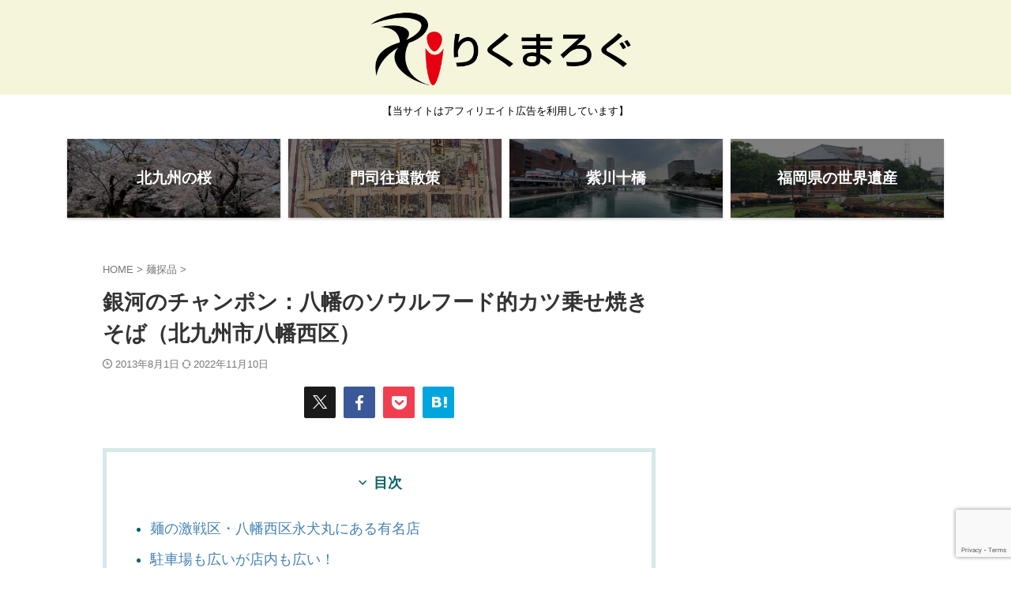

--- FILE ---
content_type: text/html; charset=UTF-8
request_url: https://rikumalog.com/mentanpin/gingano-chanpon.html
body_size: 26966
content:

<!DOCTYPE html>
<html lang="ja" class="s-navi-search-overlay  toc-style-dot">
	<!--<![endif]-->
	<head prefix="og: http://ogp.me/ns# fb: http://ogp.me/ns/fb# article: http://ogp.me/ns/article#">
		
	<!-- Global site tag (gtag.js) - Google Analytics -->
	<script async src="https://www.googletagmanager.com/gtag/js?id=UA-22896775-3"></script>
	<script>
	  window.dataLayer = window.dataLayer || [];
	  function gtag(){dataLayer.push(arguments);}
	  gtag('js', new Date());

	  gtag('config', 'UA-22896775-3');
	</script>
			<meta charset="UTF-8" >
		<meta name="viewport" content="width=device-width,initial-scale=1.0,user-scalable=no,viewport-fit=cover">
		<meta name="format-detection" content="telephone=no" >
		<meta name="referrer" content="no-referrer-when-downgrade"/>

		
		<link rel="alternate" type="application/rss+xml" title="りくまろぐ RSS Feed" href="https://rikumalog.com/feed" />
		<link rel="pingback" href="https://rikumalog.com/xmlrpc.php" >
		<!--[if lt IE 9]>
		<script src="https://rikumalog.com/wp-content/themes/affinger/js/html5shiv.js"  defer data-st-lazy-load="true"></script>
		<![endif]-->
				<title>銀河のチャンポン：八幡のソウルフード的カツ乗せ焼きそば（北九州市八幡西区） &#8211; りくまろぐ</title>
<meta name='robots' content='max-image-preview:large' />
	<style>img:is([sizes="auto" i], [sizes^="auto," i]) { contain-intrinsic-size: 3000px 1500px }</style>
	<script type="text/javascript">
/* <![CDATA[ */
window._wpemojiSettings = {"baseUrl":"https:\/\/s.w.org\/images\/core\/emoji\/16.0.1\/72x72\/","ext":".png","svgUrl":"https:\/\/s.w.org\/images\/core\/emoji\/16.0.1\/svg\/","svgExt":".svg","source":{"concatemoji":"https:\/\/rikumalog.com\/wp-includes\/js\/wp-emoji-release.min.js?ver=6.8.3"}};
/*! This file is auto-generated */
!function(s,n){var o,i,e;function c(e){try{var t={supportTests:e,timestamp:(new Date).valueOf()};sessionStorage.setItem(o,JSON.stringify(t))}catch(e){}}function p(e,t,n){e.clearRect(0,0,e.canvas.width,e.canvas.height),e.fillText(t,0,0);var t=new Uint32Array(e.getImageData(0,0,e.canvas.width,e.canvas.height).data),a=(e.clearRect(0,0,e.canvas.width,e.canvas.height),e.fillText(n,0,0),new Uint32Array(e.getImageData(0,0,e.canvas.width,e.canvas.height).data));return t.every(function(e,t){return e===a[t]})}function u(e,t){e.clearRect(0,0,e.canvas.width,e.canvas.height),e.fillText(t,0,0);for(var n=e.getImageData(16,16,1,1),a=0;a<n.data.length;a++)if(0!==n.data[a])return!1;return!0}function f(e,t,n,a){switch(t){case"flag":return n(e,"\ud83c\udff3\ufe0f\u200d\u26a7\ufe0f","\ud83c\udff3\ufe0f\u200b\u26a7\ufe0f")?!1:!n(e,"\ud83c\udde8\ud83c\uddf6","\ud83c\udde8\u200b\ud83c\uddf6")&&!n(e,"\ud83c\udff4\udb40\udc67\udb40\udc62\udb40\udc65\udb40\udc6e\udb40\udc67\udb40\udc7f","\ud83c\udff4\u200b\udb40\udc67\u200b\udb40\udc62\u200b\udb40\udc65\u200b\udb40\udc6e\u200b\udb40\udc67\u200b\udb40\udc7f");case"emoji":return!a(e,"\ud83e\udedf")}return!1}function g(e,t,n,a){var r="undefined"!=typeof WorkerGlobalScope&&self instanceof WorkerGlobalScope?new OffscreenCanvas(300,150):s.createElement("canvas"),o=r.getContext("2d",{willReadFrequently:!0}),i=(o.textBaseline="top",o.font="600 32px Arial",{});return e.forEach(function(e){i[e]=t(o,e,n,a)}),i}function t(e){var t=s.createElement("script");t.src=e,t.defer=!0,s.head.appendChild(t)}"undefined"!=typeof Promise&&(o="wpEmojiSettingsSupports",i=["flag","emoji"],n.supports={everything:!0,everythingExceptFlag:!0},e=new Promise(function(e){s.addEventListener("DOMContentLoaded",e,{once:!0})}),new Promise(function(t){var n=function(){try{var e=JSON.parse(sessionStorage.getItem(o));if("object"==typeof e&&"number"==typeof e.timestamp&&(new Date).valueOf()<e.timestamp+604800&&"object"==typeof e.supportTests)return e.supportTests}catch(e){}return null}();if(!n){if("undefined"!=typeof Worker&&"undefined"!=typeof OffscreenCanvas&&"undefined"!=typeof URL&&URL.createObjectURL&&"undefined"!=typeof Blob)try{var e="postMessage("+g.toString()+"("+[JSON.stringify(i),f.toString(),p.toString(),u.toString()].join(",")+"));",a=new Blob([e],{type:"text/javascript"}),r=new Worker(URL.createObjectURL(a),{name:"wpTestEmojiSupports"});return void(r.onmessage=function(e){c(n=e.data),r.terminate(),t(n)})}catch(e){}c(n=g(i,f,p,u))}t(n)}).then(function(e){for(var t in e)n.supports[t]=e[t],n.supports.everything=n.supports.everything&&n.supports[t],"flag"!==t&&(n.supports.everythingExceptFlag=n.supports.everythingExceptFlag&&n.supports[t]);n.supports.everythingExceptFlag=n.supports.everythingExceptFlag&&!n.supports.flag,n.DOMReady=!1,n.readyCallback=function(){n.DOMReady=!0}}).then(function(){return e}).then(function(){var e;n.supports.everything||(n.readyCallback(),(e=n.source||{}).concatemoji?t(e.concatemoji):e.wpemoji&&e.twemoji&&(t(e.twemoji),t(e.wpemoji)))}))}((window,document),window._wpemojiSettings);
/* ]]> */
</script>
<style id='wp-emoji-styles-inline-css' type='text/css'>

	img.wp-smiley, img.emoji {
		display: inline !important;
		border: none !important;
		box-shadow: none !important;
		height: 1em !important;
		width: 1em !important;
		margin: 0 0.07em !important;
		vertical-align: -0.1em !important;
		background: none !important;
		padding: 0 !important;
	}
</style>
<link rel='stylesheet' id='wp-block-library-css' href='https://rikumalog.com/wp-includes/css/dist/block-library/style.min.css?ver=6.8.3' type='text/css' media='all' />
<style id='classic-theme-styles-inline-css' type='text/css'>
/*! This file is auto-generated */
.wp-block-button__link{color:#fff;background-color:#32373c;border-radius:9999px;box-shadow:none;text-decoration:none;padding:calc(.667em + 2px) calc(1.333em + 2px);font-size:1.125em}.wp-block-file__button{background:#32373c;color:#fff;text-decoration:none}
</style>
<style id='global-styles-inline-css' type='text/css'>
:root{--wp--preset--aspect-ratio--square: 1;--wp--preset--aspect-ratio--4-3: 4/3;--wp--preset--aspect-ratio--3-4: 3/4;--wp--preset--aspect-ratio--3-2: 3/2;--wp--preset--aspect-ratio--2-3: 2/3;--wp--preset--aspect-ratio--16-9: 16/9;--wp--preset--aspect-ratio--9-16: 9/16;--wp--preset--color--black: #000000;--wp--preset--color--cyan-bluish-gray: #abb8c3;--wp--preset--color--white: #ffffff;--wp--preset--color--pale-pink: #f78da7;--wp--preset--color--vivid-red: #cf2e2e;--wp--preset--color--luminous-vivid-orange: #ff6900;--wp--preset--color--luminous-vivid-amber: #fcb900;--wp--preset--color--light-green-cyan: #eefaff;--wp--preset--color--vivid-green-cyan: #00d084;--wp--preset--color--pale-cyan-blue: #8ed1fc;--wp--preset--color--vivid-cyan-blue: #0693e3;--wp--preset--color--vivid-purple: #9b51e0;--wp--preset--color--soft-red: #e92f3d;--wp--preset--color--light-grayish-red: #fdf0f2;--wp--preset--color--vivid-yellow: #ffc107;--wp--preset--color--very-pale-yellow: #fffde7;--wp--preset--color--very-light-gray: #fafafa;--wp--preset--color--very-dark-gray: #313131;--wp--preset--color--original-color-a: #00B900;--wp--preset--color--original-color-b: #f4fff4;--wp--preset--color--original-color-c: #F3E5F5;--wp--preset--color--original-color-d: #9E9D24;--wp--preset--gradient--vivid-cyan-blue-to-vivid-purple: linear-gradient(135deg,rgba(6,147,227,1) 0%,rgb(155,81,224) 100%);--wp--preset--gradient--light-green-cyan-to-vivid-green-cyan: linear-gradient(135deg,rgb(122,220,180) 0%,rgb(0,208,130) 100%);--wp--preset--gradient--luminous-vivid-amber-to-luminous-vivid-orange: linear-gradient(135deg,rgba(252,185,0,1) 0%,rgba(255,105,0,1) 100%);--wp--preset--gradient--luminous-vivid-orange-to-vivid-red: linear-gradient(135deg,rgba(255,105,0,1) 0%,rgb(207,46,46) 100%);--wp--preset--gradient--very-light-gray-to-cyan-bluish-gray: linear-gradient(135deg,rgb(238,238,238) 0%,rgb(169,184,195) 100%);--wp--preset--gradient--cool-to-warm-spectrum: linear-gradient(135deg,rgb(74,234,220) 0%,rgb(151,120,209) 20%,rgb(207,42,186) 40%,rgb(238,44,130) 60%,rgb(251,105,98) 80%,rgb(254,248,76) 100%);--wp--preset--gradient--blush-light-purple: linear-gradient(135deg,rgb(255,206,236) 0%,rgb(152,150,240) 100%);--wp--preset--gradient--blush-bordeaux: linear-gradient(135deg,rgb(254,205,165) 0%,rgb(254,45,45) 50%,rgb(107,0,62) 100%);--wp--preset--gradient--luminous-dusk: linear-gradient(135deg,rgb(255,203,112) 0%,rgb(199,81,192) 50%,rgb(65,88,208) 100%);--wp--preset--gradient--pale-ocean: linear-gradient(135deg,rgb(255,245,203) 0%,rgb(182,227,212) 50%,rgb(51,167,181) 100%);--wp--preset--gradient--electric-grass: linear-gradient(135deg,rgb(202,248,128) 0%,rgb(113,206,126) 100%);--wp--preset--gradient--midnight: linear-gradient(135deg,rgb(2,3,129) 0%,rgb(40,116,252) 100%);--wp--preset--font-size--small: .8em;--wp--preset--font-size--medium: 20px;--wp--preset--font-size--large: 1.5em;--wp--preset--font-size--x-large: 42px;--wp--preset--font-size--st-regular: 1em;--wp--preset--font-size--huge: 3em;--wp--preset--spacing--20: 0.44rem;--wp--preset--spacing--30: 0.67rem;--wp--preset--spacing--40: 1rem;--wp--preset--spacing--50: 1.5rem;--wp--preset--spacing--60: 2.25rem;--wp--preset--spacing--70: 3.38rem;--wp--preset--spacing--80: 5.06rem;--wp--preset--spacing--af-spacing-ss: 5px;--wp--preset--spacing--af-spacing-s: 10px;--wp--preset--spacing--af-spacing-m: 20px;--wp--preset--spacing--af-spacing-l: 40px;--wp--preset--spacing--af-spacing-ll: 60px;--wp--preset--spacing--af-spacing-xl: 80px;--wp--preset--spacing--af-spacing-xxl: 100px;--wp--preset--shadow--natural: 6px 6px 9px rgba(0, 0, 0, 0.2);--wp--preset--shadow--deep: 12px 12px 50px rgba(0, 0, 0, 0.4);--wp--preset--shadow--sharp: 6px 6px 0px rgba(0, 0, 0, 0.2);--wp--preset--shadow--outlined: 6px 6px 0px -3px rgba(255, 255, 255, 1), 6px 6px rgba(0, 0, 0, 1);--wp--preset--shadow--crisp: 6px 6px 0px rgba(0, 0, 0, 1);}:where(.is-layout-flex){gap: 0.5em;}:where(.is-layout-grid){gap: 0.5em;}body .is-layout-flex{display: flex;}.is-layout-flex{flex-wrap: wrap;align-items: center;}.is-layout-flex > :is(*, div){margin: 0;}body .is-layout-grid{display: grid;}.is-layout-grid > :is(*, div){margin: 0;}:where(.wp-block-columns.is-layout-flex){gap: 2em;}:where(.wp-block-columns.is-layout-grid){gap: 2em;}:where(.wp-block-post-template.is-layout-flex){gap: 1.25em;}:where(.wp-block-post-template.is-layout-grid){gap: 1.25em;}.has-black-color{color: var(--wp--preset--color--black) !important;}.has-cyan-bluish-gray-color{color: var(--wp--preset--color--cyan-bluish-gray) !important;}.has-white-color{color: var(--wp--preset--color--white) !important;}.has-pale-pink-color{color: var(--wp--preset--color--pale-pink) !important;}.has-vivid-red-color{color: var(--wp--preset--color--vivid-red) !important;}.has-luminous-vivid-orange-color{color: var(--wp--preset--color--luminous-vivid-orange) !important;}.has-luminous-vivid-amber-color{color: var(--wp--preset--color--luminous-vivid-amber) !important;}.has-light-green-cyan-color{color: var(--wp--preset--color--light-green-cyan) !important;}.has-vivid-green-cyan-color{color: var(--wp--preset--color--vivid-green-cyan) !important;}.has-pale-cyan-blue-color{color: var(--wp--preset--color--pale-cyan-blue) !important;}.has-vivid-cyan-blue-color{color: var(--wp--preset--color--vivid-cyan-blue) !important;}.has-vivid-purple-color{color: var(--wp--preset--color--vivid-purple) !important;}.has-black-background-color{background-color: var(--wp--preset--color--black) !important;}.has-cyan-bluish-gray-background-color{background-color: var(--wp--preset--color--cyan-bluish-gray) !important;}.has-white-background-color{background-color: var(--wp--preset--color--white) !important;}.has-pale-pink-background-color{background-color: var(--wp--preset--color--pale-pink) !important;}.has-vivid-red-background-color{background-color: var(--wp--preset--color--vivid-red) !important;}.has-luminous-vivid-orange-background-color{background-color: var(--wp--preset--color--luminous-vivid-orange) !important;}.has-luminous-vivid-amber-background-color{background-color: var(--wp--preset--color--luminous-vivid-amber) !important;}.has-light-green-cyan-background-color{background-color: var(--wp--preset--color--light-green-cyan) !important;}.has-vivid-green-cyan-background-color{background-color: var(--wp--preset--color--vivid-green-cyan) !important;}.has-pale-cyan-blue-background-color{background-color: var(--wp--preset--color--pale-cyan-blue) !important;}.has-vivid-cyan-blue-background-color{background-color: var(--wp--preset--color--vivid-cyan-blue) !important;}.has-vivid-purple-background-color{background-color: var(--wp--preset--color--vivid-purple) !important;}.has-black-border-color{border-color: var(--wp--preset--color--black) !important;}.has-cyan-bluish-gray-border-color{border-color: var(--wp--preset--color--cyan-bluish-gray) !important;}.has-white-border-color{border-color: var(--wp--preset--color--white) !important;}.has-pale-pink-border-color{border-color: var(--wp--preset--color--pale-pink) !important;}.has-vivid-red-border-color{border-color: var(--wp--preset--color--vivid-red) !important;}.has-luminous-vivid-orange-border-color{border-color: var(--wp--preset--color--luminous-vivid-orange) !important;}.has-luminous-vivid-amber-border-color{border-color: var(--wp--preset--color--luminous-vivid-amber) !important;}.has-light-green-cyan-border-color{border-color: var(--wp--preset--color--light-green-cyan) !important;}.has-vivid-green-cyan-border-color{border-color: var(--wp--preset--color--vivid-green-cyan) !important;}.has-pale-cyan-blue-border-color{border-color: var(--wp--preset--color--pale-cyan-blue) !important;}.has-vivid-cyan-blue-border-color{border-color: var(--wp--preset--color--vivid-cyan-blue) !important;}.has-vivid-purple-border-color{border-color: var(--wp--preset--color--vivid-purple) !important;}.has-vivid-cyan-blue-to-vivid-purple-gradient-background{background: var(--wp--preset--gradient--vivid-cyan-blue-to-vivid-purple) !important;}.has-light-green-cyan-to-vivid-green-cyan-gradient-background{background: var(--wp--preset--gradient--light-green-cyan-to-vivid-green-cyan) !important;}.has-luminous-vivid-amber-to-luminous-vivid-orange-gradient-background{background: var(--wp--preset--gradient--luminous-vivid-amber-to-luminous-vivid-orange) !important;}.has-luminous-vivid-orange-to-vivid-red-gradient-background{background: var(--wp--preset--gradient--luminous-vivid-orange-to-vivid-red) !important;}.has-very-light-gray-to-cyan-bluish-gray-gradient-background{background: var(--wp--preset--gradient--very-light-gray-to-cyan-bluish-gray) !important;}.has-cool-to-warm-spectrum-gradient-background{background: var(--wp--preset--gradient--cool-to-warm-spectrum) !important;}.has-blush-light-purple-gradient-background{background: var(--wp--preset--gradient--blush-light-purple) !important;}.has-blush-bordeaux-gradient-background{background: var(--wp--preset--gradient--blush-bordeaux) !important;}.has-luminous-dusk-gradient-background{background: var(--wp--preset--gradient--luminous-dusk) !important;}.has-pale-ocean-gradient-background{background: var(--wp--preset--gradient--pale-ocean) !important;}.has-electric-grass-gradient-background{background: var(--wp--preset--gradient--electric-grass) !important;}.has-midnight-gradient-background{background: var(--wp--preset--gradient--midnight) !important;}.has-small-font-size{font-size: var(--wp--preset--font-size--small) !important;}.has-medium-font-size{font-size: var(--wp--preset--font-size--medium) !important;}.has-large-font-size{font-size: var(--wp--preset--font-size--large) !important;}.has-x-large-font-size{font-size: var(--wp--preset--font-size--x-large) !important;}
:where(.wp-block-post-template.is-layout-flex){gap: 1.25em;}:where(.wp-block-post-template.is-layout-grid){gap: 1.25em;}
:where(.wp-block-columns.is-layout-flex){gap: 2em;}:where(.wp-block-columns.is-layout-grid){gap: 2em;}
:root :where(.wp-block-pullquote){font-size: 1.5em;line-height: 1.6;}
</style>
<link rel='stylesheet' id='contact-form-7-css' href='https://rikumalog.com/wp-content/plugins/contact-form-7/includes/css/styles.css?ver=6.1.2' type='text/css' media='all' />
<link rel='stylesheet' id='flexible-table-block-css' href='https://rikumalog.com/wp-content/plugins/flexible-table-block/build/style-index.css?ver=1742726775' type='text/css' media='all' />
<style id='flexible-table-block-inline-css' type='text/css'>
.wp-block-flexible-table-block-table.wp-block-flexible-table-block-table>table{width:100%;max-width:100%;border-collapse:collapse;}.wp-block-flexible-table-block-table.wp-block-flexible-table-block-table.is-style-stripes tbody tr:nth-child(odd) th{background-color:#f0f0f1;}.wp-block-flexible-table-block-table.wp-block-flexible-table-block-table.is-style-stripes tbody tr:nth-child(odd) td{background-color:#f0f0f1;}.wp-block-flexible-table-block-table.wp-block-flexible-table-block-table.is-style-stripes tbody tr:nth-child(even) th{background-color:#ffffff;}.wp-block-flexible-table-block-table.wp-block-flexible-table-block-table.is-style-stripes tbody tr:nth-child(even) td{background-color:#ffffff;}.wp-block-flexible-table-block-table.wp-block-flexible-table-block-table>table tr th,.wp-block-flexible-table-block-table.wp-block-flexible-table-block-table>table tr td{padding:0.5em;border-width:1px;border-style:solid;border-color:#000000;text-align:left;vertical-align:middle;}.wp-block-flexible-table-block-table.wp-block-flexible-table-block-table>table tr th{background-color:#f0f0f1;}.wp-block-flexible-table-block-table.wp-block-flexible-table-block-table>table tr td{background-color:#ffffff;}@media screen and (min-width:769px){.wp-block-flexible-table-block-table.is-scroll-on-pc{overflow-x:scroll;}.wp-block-flexible-table-block-table.is-scroll-on-pc table{max-width:none;align-self:self-start;}}@media screen and (max-width:768px){.wp-block-flexible-table-block-table.is-scroll-on-mobile{overflow-x:scroll;}.wp-block-flexible-table-block-table.is-scroll-on-mobile table{max-width:none;align-self:self-start;}.wp-block-flexible-table-block-table table.is-stacked-on-mobile th,.wp-block-flexible-table-block-table table.is-stacked-on-mobile td{width:100%!important;display:block;}}
</style>
<link rel='stylesheet' id='st-affiliate-manager-index-css' href='https://rikumalog.com/wp-content/plugins/st-affiliate-manager/Resources/assets/bundles/index.css?ver=6706adf8aac82b2037b2' type='text/css' media='all' />
<link rel='stylesheet' id='st-pv-monitor-shortcode-css' href='https://rikumalog.com/wp-content/plugins/st-pv-monitor/Resources/assets/bundles/shortcode.css?ver=666d80a3cb10c27e8971' type='text/css' media='all' />
<link rel='stylesheet' id='st-pv-monitor-index-css' href='https://rikumalog.com/wp-content/plugins/st-pv-monitor/Resources/assets/bundles/index.css?ver=2.3.4' type='text/css' media='all' />
<link rel='stylesheet' id='normalize-css' href='https://rikumalog.com/wp-content/themes/affinger/css/normalize.css?ver=1.5.9' type='text/css' media='all' />
<link rel='stylesheet' id='font-awesome-css' href='https://rikumalog.com/wp-content/themes/affinger/css/fontawesome/css/font-awesome.min.css?ver=4.7.0' type='text/css' media='all' />
<link rel='stylesheet' id='font-awesome-animation-css' href='https://rikumalog.com/wp-content/themes/affinger/css/fontawesome/css/font-awesome-animation.min.css?ver=6.8.3' type='text/css' media='all' />
<link rel='stylesheet' id='st_svg-css' href='https://rikumalog.com/wp-content/themes/affinger/st_svg/style.css?ver=20240601' type='text/css' media='all' />
<link rel='stylesheet' id='slick-css' href='https://rikumalog.com/wp-content/themes/affinger/vendor/slick/slick.css?ver=1.8.0' type='text/css' media='all' />
<link rel='stylesheet' id='slick-theme-css' href='https://rikumalog.com/wp-content/themes/affinger/vendor/slick/slick-theme.css?ver=1.8.0' type='text/css' media='all' />
<link rel='stylesheet' id='fonts-googleapis-roboto400-css' href='//fonts.googleapis.com/css2?family=Roboto%3Awght%40400&#038;ver=6.8.3' type='text/css' media='all' />
<link rel='stylesheet' id='style-css' href='https://rikumalog.com/wp-content/themes/affinger/style.css?ver=20240601' type='text/css' media='all' />
<link rel='stylesheet' id='child-style-css' href='https://rikumalog.com/wp-content/themes/affinger-child/style.css?ver=20240601' type='text/css' media='all' />
<link rel='stylesheet' id='single-css' href='https://rikumalog.com/wp-content/themes/affinger/st-rankcss.php' type='text/css' media='all' />
<link rel='stylesheet' id='af-custom-fields-frontend-css' href='https://rikumalog.com/wp-content/themes/affinger/af-custom-fields/css/frontend.css?ver=1.0.0' type='text/css' media='all' />
<link rel='stylesheet' id='st-lazy-load-index-css' href='https://rikumalog.com/wp-content/plugins/st-lazy-load/assets/bundles/index.css?ver=bf12aefe8603acbe888c' type='text/css' media='all' />
<link rel='stylesheet' id='pochipp-front-css' href='https://rikumalog.com/wp-content/plugins/pochipp/dist/css/style.css?ver=1.17.1' type='text/css' media='all' />
<link rel='stylesheet' id='st-themecss-css' href='https://rikumalog.com/wp-content/themes/affinger/st-themecss-loader.php?ver=6.8.3' type='text/css' media='all' />
<script type="text/javascript" defer='defer' src="https://rikumalog.com/wp-includes/js/jquery/jquery.min.js?ver=3.7.1" id="jquery-core-js" data-st-lazy-load="false"></script>
<script type="text/javascript" defer='defer' src="https://rikumalog.com/wp-includes/js/jquery/jquery-migrate.min.js?ver=3.4.1" id="jquery-migrate-js" data-st-lazy-load="false"></script>
<script type="text/javascript" defer='defer' src="https://rikumalog.com/wp-content/themes/affinger-child/js/st_wp_head.js?ver=6.8.3" id="st-theme-head-js-js"></script>
<link rel="https://api.w.org/" href="https://rikumalog.com/wp-json/" /><link rel="alternate" title="JSON" type="application/json" href="https://rikumalog.com/wp-json/wp/v2/posts/20670" /><link rel='shortlink' href='https://rikumalog.com/?p=20670' />
<link rel="alternate" title="oEmbed (JSON)" type="application/json+oembed" href="https://rikumalog.com/wp-json/oembed/1.0/embed?url=https%3A%2F%2Frikumalog.com%2Fmentanpin%2Fgingano-chanpon.html" />
<link rel="alternate" title="oEmbed (XML)" type="text/xml+oembed" href="https://rikumalog.com/wp-json/oembed/1.0/embed?url=https%3A%2F%2Frikumalog.com%2Fmentanpin%2Fgingano-chanpon.html&#038;format=xml" />
<!-- Pochipp -->
<style id="pchpp_custom_style">:root{--pchpp-color-inline: #069A8E;--pchpp-color-custom: #5ca250;--pchpp-color-custom-2: #8e59e4;--pchpp-color-amazon: #f99a0c;--pchpp-color-rakuten: #e0423c;--pchpp-color-yahoo: #438ee8;--pchpp-color-mercari: #3c3c3c;--pchpp-inline-bg-color: var(--pchpp-color-inline);--pchpp-inline-txt-color: #fff;--pchpp-inline-shadow: 0 1px 4px -1px rgba(0, 0, 0, 0.2);--pchpp-inline-radius: 0px;--pchpp-inline-width: auto;}</style>
<script id="pchpp_vars">window.pchppVars = {};window.pchppVars.ajaxUrl = "https://rikumalog.com/wp-admin/admin-ajax.php";window.pchppVars.ajaxNonce = "2d4212b894";</script>
<script type="text/javascript" language="javascript">var vc_pid = "887877415";</script>
<!-- / Pochipp -->
<meta name="robots" content="index, follow" />
<meta name="thumbnail" content="https://rikumalog.com/wp-content/uploads/IMG_2615.jpg">
<meta name="google-site-verification" content="jJyrFEvFJdirPFbn-pMkVNrtYjUco5z_xihR-wDSpOo" />
<!-- Google Tag Manager -->
<script>(function(w,d,s,l,i){w[l]=w[l]||[];w[l].push({'gtm.start':
new Date().getTime(),event:'gtm.js'});var f=d.getElementsByTagName(s)[0],
j=d.createElement(s),dl=l!='dataLayer'?'&l='+l:'';j.async=true;j.src=
'https://www.googletagmanager.com/gtm.js?id='+i+dl;f.parentNode.insertBefore(j,f);
})(window,document,'script','dataLayer','GTM-T6K32MFK');</script>
<!-- End Google Tag Manager -->
<link rel="stylesheet" href="https://unpkg.com/scroll-hint@1.1.10/css/scroll-hint.css">
<script src="https://unpkg.com/scroll-hint@1.1.10/js/scroll-hint.js"  defer data-st-lazy-load="true"></script>
<!-- Google tag (gtag.js) -->
<script async src="https://www.googletagmanager.com/gtag/js?id=G-ZEHX2MHNYR"></script>
<script>
  window.dataLayer = window.dataLayer || [];
  function gtag(){dataLayer.push(arguments);}
  gtag('js', new Date());
  gtag('config', 'G-ZEHX2MHNYR');
</script>
<link rel="canonical" href="https://rikumalog.com/mentanpin/gingano-chanpon.html" />
<style type="text/css">.broken_link, a.broken_link {
	text-decoration: line-through;
}</style>		
<!-- OGP -->
	<meta property="og:locale" content="ja_JP">
	<meta property="fb:app_id" content="146302325509388">
			<meta property="article:publisher" content="https://www.facebook.com/rikumalog/">
	
<meta property="og:type" content="article">
<meta property="og:title" content="銀河のチャンポン：八幡のソウルフード的カツ乗せ焼きそば（北九州市八幡西区）">
<meta property="og:url" content="https://rikumalog.com/mentanpin/gingano-chanpon.html">
<meta property="og:description" content="今回紹介するのは「麺類の激戦区」八幡西区永犬丸にある「銀河のチャンポン」というお店。チャンポンと共に有名な焼きそばを食べてきました。">
<meta property="og:site_name" content="りくまろぐ">
<meta property="og:image" content="https://rikumalog.com/wp-content/uploads/IMG_2615.jpg">


	<meta property="article:published_time" content="2013-08-01T09:36:22+09:00" />
		<meta property="article:author" content="りく" />

		<meta name="twitter:site" content="@Rikuma_">

	<meta name="twitter:card" content="summary_large_image">
	
<meta name="twitter:title" content="銀河のチャンポン：八幡のソウルフード的カツ乗せ焼きそば（北九州市八幡西区）">
<meta name="twitter:description" content="今回紹介するのは「麺類の激戦区」八幡西区永犬丸にある「銀河のチャンポン」というお店。チャンポンと共に有名な焼きそばを食べてきました。">
<meta name="twitter:image" content="https://rikumalog.com/wp-content/uploads/IMG_2615.jpg">
<!-- /OGP -->
		


<script>
	(function (window, document, $, undefined) {
		'use strict';

		var SlideBox = (function () {
			/**
			 * @param $element
			 *
			 * @constructor
			 */
			function SlideBox($element) {
				this._$element = $element;
			}

			SlideBox.prototype.$content = function () {
				return this._$element.find('[data-st-slidebox-content]');
			};

			SlideBox.prototype.$toggle = function () {
				return this._$element.find('[data-st-slidebox-toggle]');
			};

			SlideBox.prototype.$icon = function () {
				return this._$element.find('[data-st-slidebox-icon]');
			};

			SlideBox.prototype.$text = function () {
				return this._$element.find('[data-st-slidebox-text]');
			};

			SlideBox.prototype.is_expanded = function () {
				return !!(this._$element.filter('[data-st-slidebox-expanded="true"]').length);
			};

			SlideBox.prototype.expand = function () {
				var self = this;

				this.$content().slideDown()
					.promise()
					.then(function () {
						var $icon = self.$icon();
						var $text = self.$text();

						$icon.removeClass($icon.attr('data-st-slidebox-icon-collapsed'))
							.addClass($icon.attr('data-st-slidebox-icon-expanded'))

						$text.text($text.attr('data-st-slidebox-text-expanded'))

						self._$element.removeClass('is-collapsed')
							.addClass('is-expanded');

						self._$element.attr('data-st-slidebox-expanded', 'true');
					});
			};

			SlideBox.prototype.collapse = function () {
				var self = this;

				this.$content().slideUp()
					.promise()
					.then(function () {
						var $icon = self.$icon();
						var $text = self.$text();

						$icon.removeClass($icon.attr('data-st-slidebox-icon-expanded'))
							.addClass($icon.attr('data-st-slidebox-icon-collapsed'))

						$text.text($text.attr('data-st-slidebox-text-collapsed'))

						self._$element.removeClass('is-expanded')
							.addClass('is-collapsed');

						self._$element.attr('data-st-slidebox-expanded', 'false');
					});
			};

			SlideBox.prototype.toggle = function () {
				if (this.is_expanded()) {
					this.collapse();
				} else {
					this.expand();
				}
			};

			SlideBox.prototype.add_event_listeners = function () {
				var self = this;

				this.$toggle().on('click', function (event) {
					self.toggle();
				});
			};

			SlideBox.prototype.initialize = function () {
				this.add_event_listeners();
			};

			return SlideBox;
		}());

		function on_ready() {
			var slideBoxes = [];

			$('[data-st-slidebox]').each(function () {
				var $element = $(this);
				var slideBox = new SlideBox($element);

				slideBoxes.push(slideBox);

				slideBox.initialize();
			});

			return slideBoxes;
		}

		$(on_ready);
	}(window, window.document, jQuery));
</script>


<script>
	(function (window, document, $, undefined) {
		'use strict';

		$(function(){
			/* 第一階層のみの目次にクラスを挿入 */
			$("#toc_container:not(:has(ul ul))").addClass("only-toc");
			/* アコーディオンメニュー内のカテゴリーにクラス追加 */
			$(".st-ac-box ul:has(.cat-item)").each(function(){
				$(this).addClass("st-ac-cat");
			});
		});
	}(window, window.document, jQuery));
</script>

<script>
	(function (window, document, $, undefined) {
		'use strict';

		$(function(){
							$( '.post h4:not([class^="is-style-st-heading-custom-"]):not([class*=" is-style-st-heading-custom-"]):not(.st-css-no):not(.st-matome):not(.rankh4):not(#reply-title):not(.point)' ).wrap( '<div class="st-h4husen-shadow"></div>' );
				$( '.h4modoki' ).wrap( '<div class="st-h4husen-shadow"></div>' );
									$('.st-star').parent('.rankh4').css('padding-bottom','5px'); // スターがある場合のランキング見出し調整
		});
	}(window, window.document, jQuery));
</script>




	<script>
		(function (window, document, $, undefined) {
			'use strict';

			$(function() {
				$('.is-style-st-paragraph-kaiwa').wrapInner('<span class="st-paragraph-kaiwa-text">');
			});
		}(window, window.document, jQuery));
	</script>

	<script>
		(function (window, document, $, undefined) {
			'use strict';

			$(function() {
				$('.is-style-st-paragraph-kaiwa-b').wrapInner('<span class="st-paragraph-kaiwa-text">');
			});
		}(window, window.document, jQuery));
	</script>

<script>
	/* Gutenbergスタイルを調整 */
	(function (window, document, $, undefined) {
		'use strict';

		$(function() {
			$( '[class^="is-style-st-paragraph-"],[class*=" is-style-st-paragraph-"]' ).wrapInner( '<span class="st-noflex"></span>' );
		});
	}(window, window.document, jQuery));
</script>





			</head>
	<body ontouchstart="" class="wp-singular post-template-default single single-post postid-20670 single-format-standard wp-theme-affinger wp-child-theme-affinger-child st-af-ex single-cat-15 not-front-page" ><!-- Google Tag Manager (noscript) -->
<noscript><iframe src="https://www.googletagmanager.com/ns.html?id=GTM-T6K32MFK"
height="0" width="0" style="display:none;visibility:hidden"></iframe></noscript>
<!-- End Google Tag Manager (noscript) -->
				<div id="st-ami">
				<div id="wrapper" class="" ontouchstart="">
				<div id="wrapper-in">

					

<header id="st-headwide">
	<div id="header-full">
		<div id="headbox-bg-fixed">
			<div id="headbox-bg">
				<div id="headbox">

						<nav id="s-navi" class="pcnone" data-st-nav data-st-nav-type="normal">
		<dl class="acordion is-active" data-st-nav-primary>
			<dt class="trigger">
				<p class="acordion_button"><span class="op op-menu has-text"><i class="st-fa st-svg-menu"></i></span></p>

									<p class="acordion_button acordion_button_search"><span class="op op-search"><i class="st-fa st-svg-search_s op-search-close"></i></span></p>
				
									<div id="st-mobile-logo"></div>
				
				<!-- 追加メニュー -->
				
				<!-- 追加メニュー2 -->
				
			</dt>

			<dd class="acordion_tree">
				<div class="acordion_tree_content">

					
					<div class="menu-topmenusp-container"><ul id="menu-topmenusp" class="menu"><li id="menu-item-42376" class="menu-item menu-item-type-post_type menu-item-object-page menu-item-42376"><a href="https://rikumalog.com/prof.html"><span class="menu-item-label">プロフィール</span></a></li>
<li id="menu-item-45447" class="menu-item menu-item-type-post_type menu-item-object-page menu-item-45447"><a href="https://rikumalog.com/privacypolicy.html"><span class="menu-item-label">プライバシーポリシー</span></a></li>
<li id="menu-item-42796" class="menu-item menu-item-type-post_type menu-item-object-page menu-item-42796"><a href="https://rikumalog.com/contactform.html"><span class="menu-item-label">お問い合わせ</span></a></li>
</ul></div>
					<div class="clear"></div>

					
				</div>
			</dd>

							<dd class="acordion_search">
					<div class="acordion_search_content">
													<div id="search" class="search-custom-d">
	<form method="get" id="searchform" action="https://rikumalog.com/">
		<label class="hidden" for="s">
					</label>
		<input type="text" placeholder="検索したいキーワードを入力" value="" name="s" id="s" />
		<input type="submit" value="&#xf002;" class="st-fa" id="searchsubmit" />
	</form>
</div>
<!-- /stinger -->
											</div>
				</dd>
					</dl>

					</nav>

											<div id="header-l">
							
							<div id="st-text-logo">
									<!-- ロゴ又はブログ名 -->
    					<p class="sitename sitename-only"><a href="https://rikumalog.com/">
                					<img class="sitename-only-img st-lazy-load-fade st-lazy-load-lazy" data-src="https://rikumalog.com/wp-content/uploads/rikumalog_logo_2022-1.png" width="591" height="163" alt="りくまろぐ" src="[data-uri]" data-aspectratio="591/163" data-st-lazy-load="true"><noscript class="st-lazy-load-noscript"><img class="sitename-only-img" src="https://rikumalog.com/wp-content/uploads/rikumalog_logo_2022-1.png" width="591" height="163" alt="りくまろぐ"></noscript>                            </a></p>
            
							</div>
						</div><!-- /#header-l -->
					
					<div id="header-r" class="smanone">
						
					</div><!-- /#header-r -->

				</div><!-- /#headbox -->
			</div><!-- /#headbox-bg clearfix -->
		</div><!-- /#headbox-bg-fixed -->

		
					<div id="st-header-top-widgets-box-wrapper">
				<div id="st-header-top-widgets-box">
					<div class="st-content-width">
						<div id="custom_html-20" class="widget_text top-content widget_custom_html"><div class="textwidget custom-html-widget"><p style="font-size:13px;padding:0;">【当サイトはアフィリエイト広告を利用しています】</p></div></div>					</div>
				</div>
			</div>
		
		
		
			

			<div id="gazou-wide">
												<div id="st-headerbox">
						<div id="st-header">
						</div>
					</div>
									</div>
		
	</div><!-- #header-full -->

	



		<div id="st-header-cardlink-wrapper">
		<ul id="st-header-cardlink" class="st-cardlink-column-d st-cardlink-column-4">
							
														
					<li class="st-cardlink-card has-bg has-link is-darkable"
						style="background-image: url(https://rikumalog.com/wp-content/uploads/rmpic20230401_00514.jpeg);">
													<a class="st-cardlink-card-link" href="https://rikumalog.com/zakki/cherry-blossoms-kitakyushu.html">
								<div class="st-cardlink-card-text">
									北九州の桜								</div>
							</a>
											</li>
				
							
														
					<li class="st-cardlink-card has-bg has-link is-darkable"
						style="background-image: url(https://rikumalog.com/wp-content/uploads/rmpic_20240215_catch.jpg);">
													<a class="st-cardlink-card-link" href="https://rikumalog.com/trip/about-mojioukan.html">
								<div class="st-cardlink-card-text">
									門司往還散策								</div>
							</a>
											</li>
				
							
														
					<li class="st-cardlink-card has-bg has-link is-darkable"
						style="background-image: url(https://rikumalog.com/wp-content/uploads/rmpic20230212_00008.jpeg);">
													<a class="st-cardlink-card-link" href="https://rikumalog.com/trip/murasakigawa-10bridges.html">
								<div class="st-cardlink-card-text">
									紫川十橋								</div>
							</a>
											</li>
				
							
														
					<li class="st-cardlink-card has-bg has-link is-darkable"
						style="background-image: url(https://rikumalog.com/wp-content/uploads/IMG_8601.jpg);">
													<a class="st-cardlink-card-link" href="https://rikumalog.com/tag/sekaiisan-fukuoka">
								<div class="st-cardlink-card-text">
									福岡県の世界遺産								</div>
							</a>
											</li>
				
					</ul>
	</div>


</header>

					<div id="content-w">

						
						
	
			<div id="st-header-post-under-box" class="st-header-post-no-data "
		     style="">
			<div class="st-dark-cover">
							</div>
		</div>
	
<div id="content" class="clearfix">
	<div id="contentInner">
		<main>
			<article>
									<div id="post-20670" class="st-post post-20670 post type-post status-publish format-standard has-post-thumbnail hentry category-mentanpin tag-eat tag-yahatanishi">
				
					
																
					
					<!--ぱんくず -->
											<div
							id="breadcrumb">
							<ol itemscope itemtype="http://schema.org/BreadcrumbList">
								<li itemprop="itemListElement" itemscope itemtype="http://schema.org/ListItem">
									<a href="https://rikumalog.com" itemprop="item">
										<span itemprop="name">HOME</span>
									</a>
									&gt;
									<meta itemprop="position" content="1"/>
								</li>

								
																	<li itemprop="itemListElement" itemscope itemtype="http://schema.org/ListItem">
										<a href="https://rikumalog.com/category/mentanpin" itemprop="item">
											<span
												itemprop="name">麺探品</span>
										</a>
										&gt;
										<meta itemprop="position" content="2"/>
									</li>
																								</ol>

													</div>
										<!--/ ぱんくず -->

					<!--ループ開始 -->
															
																								
						<h1 class="entry-title">銀河のチャンポン：八幡のソウルフード的カツ乗せ焼きそば（北九州市八幡西区）</h1>

						
	<div class="blogbox ">
		<p><span class="kdate ">
														<i class="st-fa st-svg-clock-o"></i>2013年8月1日										<i class="st-fa st-svg-refresh"></i><time class="updated" datetime="2022-11-10T22:38:28+0900">2022年11月10日</time>
							</span>
					</p>
	</div>
					
					
					
											<div class="st-sns-top">						
							
	
	<div class="sns st-sns-singular">
	<ul class="clearfix">
					<!--ツイートボタン-->
			<li class="twitter">
			<a rel="nofollow" onclick="window.open('//twitter.com/intent/tweet?url=https%3A%2F%2Frikumalog.com%2Fmentanpin%2Fgingano-chanpon.html&text=%E9%8A%80%E6%B2%B3%E3%81%AE%E3%83%81%E3%83%A3%E3%83%B3%E3%83%9D%E3%83%B3%EF%BC%9A%E5%85%AB%E5%B9%A1%E3%81%AE%E3%82%BD%E3%82%A6%E3%83%AB%E3%83%95%E3%83%BC%E3%83%89%E7%9A%84%E3%82%AB%E3%83%84%E4%B9%97%E3%81%9B%E7%84%BC%E3%81%8D%E3%81%9D%E3%81%B0%EF%BC%88%E5%8C%97%E4%B9%9D%E5%B7%9E%E5%B8%82%E5%85%AB%E5%B9%A1%E8%A5%BF%E5%8C%BA%EF%BC%89&via=Rikuma_&tw_p=tweetbutton', '', 'width=500,height=450'); return false;" title="twitter"><i class="st-fa st-svg-twitter"></i><span class="snstext " >Post</span></a>
			</li>
		
					<!--シェアボタン-->
			<li class="facebook">
			<a href="//www.facebook.com/sharer.php?src=bm&u=https%3A%2F%2Frikumalog.com%2Fmentanpin%2Fgingano-chanpon.html&t=%E9%8A%80%E6%B2%B3%E3%81%AE%E3%83%81%E3%83%A3%E3%83%B3%E3%83%9D%E3%83%B3%EF%BC%9A%E5%85%AB%E5%B9%A1%E3%81%AE%E3%82%BD%E3%82%A6%E3%83%AB%E3%83%95%E3%83%BC%E3%83%89%E7%9A%84%E3%82%AB%E3%83%84%E4%B9%97%E3%81%9B%E7%84%BC%E3%81%8D%E3%81%9D%E3%81%B0%EF%BC%88%E5%8C%97%E4%B9%9D%E5%B7%9E%E5%B8%82%E5%85%AB%E5%B9%A1%E8%A5%BF%E5%8C%BA%EF%BC%89" target="_blank" rel="nofollow noopener" title="facebook"><i class="st-fa st-svg-facebook"></i><span class="snstext " >Share</span>
			</a>
			</li>
		
					<!--ポケットボタン-->
			<li class="pocket">
			<a rel="nofollow" onclick="window.open('//getpocket.com/edit?url=https%3A%2F%2Frikumalog.com%2Fmentanpin%2Fgingano-chanpon.html&title=%E9%8A%80%E6%B2%B3%E3%81%AE%E3%83%81%E3%83%A3%E3%83%B3%E3%83%9D%E3%83%B3%EF%BC%9A%E5%85%AB%E5%B9%A1%E3%81%AE%E3%82%BD%E3%82%A6%E3%83%AB%E3%83%95%E3%83%BC%E3%83%89%E7%9A%84%E3%82%AB%E3%83%84%E4%B9%97%E3%81%9B%E7%84%BC%E3%81%8D%E3%81%9D%E3%81%B0%EF%BC%88%E5%8C%97%E4%B9%9D%E5%B7%9E%E5%B8%82%E5%85%AB%E5%B9%A1%E8%A5%BF%E5%8C%BA%EF%BC%89', '', 'width=500,height=350'); return false;" title="pocket"><i class="st-fa st-svg-get-pocket"></i><span class="snstext " >Pocket</span></a></li>
		
					<!--はてブボタン-->
			<li class="hatebu">
				<a href="//b.hatena.ne.jp/entry/https://rikumalog.com/mentanpin/gingano-chanpon.html" class="hatena-bookmark-button" data-hatena-bookmark-layout="simple" title="銀河のチャンポン：八幡のソウルフード的カツ乗せ焼きそば（北九州市八幡西区）" rel="nofollow" title="hatenabookmark"><i class="st-fa st-svg-hateb"></i><span class="snstext " >Hatena</span>
				</a><script type="text/javascript" src="//b.st-hatena.com/js/bookmark_button.js" charset="utf-8" async="async"></script>

			</li>
		
		
		
		
		
	</ul>

	</div>

							</div>
					
					<div class="mainbox">
						<div id="nocopy" oncontextmenu="return false" onMouseDown="return false;" style="-moz-user-select: none; -khtml-user-select: none; user-select: none;-webkit-touch-callout:none; -webkit-user-select:none;"><!-- コピー禁止エリアここから -->
							
							
							
							<div class="entry-content">
								


<h2 class="wp-block-heading">麺の激戦区・八幡西区永犬丸にある有名店</h2>



<p>今回行ってきたのは、北九州市八幡西区永犬丸にある「<strong>銀河のチャンポン</strong>」というお店。</p>


<div class="wp-block-image">
<figure class="aligncenter"><img decoding="async" data-src="https://rikumalog.com/wp-content/uploads/IMG_2614.jpg" alt="IMG 2614" title="IMG_2614.jpg" class="st-lazy-load-fade st-lazy-load-lazy" src="[data-uri]" data-st-lazy-load="true"><noscript class="st-lazy-load-noscript"><img decoding="async" src="https://rikumalog.com/wp-content/uploads/IMG_2614.jpg" alt="IMG 2614" title="IMG_2614.jpg"/></noscript></figure></div>


<p>ここら一帯の永犬丸・三ヶ森エリアは「<strong>麺の激戦区</strong>」で、ラーメンやうどんの有名店舗が数多く営業しています。そんな中で今回「銀河のチャンポン」を選んだのは、開店時刻前で駐車場が空いてたから。</p>



<p><span class="st-mymarker-s-b">こちらの駐車場は広く、40台前後が駐車可能</span>。それでも昼食時はすぐ満車になり、駐車待ちの行列が出来る時もあるほど。</p>


<div class="wp-block-image">
<figure class="aligncenter"><img decoding="async" data-src="https://rikumalog.com/wp-content/uploads/IMG_2615.jpg" alt="IMG 2615" title="IMG_2615.jpg" class="st-lazy-load-fade st-lazy-load-lazy" src="[data-uri]" data-st-lazy-load="true"><noscript class="st-lazy-load-noscript"><img decoding="async" src="https://rikumalog.com/wp-content/uploads/IMG_2615.jpg" alt="IMG 2615" title="IMG_2615.jpg"/></noscript></figure></div>


<p>店名を聞くと「ああ、八幡駅前の」とおっしゃる方が多いです。</p>



<p>八幡駅前には「<strong>八幡のチャンポン</strong>」というお店があり、現在も営業しています。</p>


<a href="https://rikumalog.com/mentanpin/yahatano-chanpon.html" class="st-cardlink"><div class="kanren st-cardbox pickup_original"><dl class="clearfix"><dt class="st-card-img"><img fetchpriority="high" decoding="async" width="640" height="480" data-src="https://rikumalog.com/wp-content/uploads/IMG_03861.jpg" class="attachment-st_thum150 size-st_thum150 wp-post-image st-lazy-load-fade st-lazy-load-lazy" alt="" data-srcset="https://rikumalog.com/wp-content/uploads/IMG_03861.jpg 640w, https://rikumalog.com/wp-content/uploads/IMG_03861-300x225.jpg 300w, https://rikumalog.com/wp-content/uploads/IMG_03861-600x450.jpg 600w" data-sizes="(max-width: 640px) 100vw, 640px" src="[data-uri]" data-aspectratio="640/480" data-st-lazy-load="true"><noscript class="st-lazy-load-noscript"><img fetchpriority="high" decoding="async" width="640" height="480" src="https://rikumalog.com/wp-content/uploads/IMG_03861.jpg" class="attachment-st_thum150 size-st_thum150 wp-post-image" alt="" srcset="https://rikumalog.com/wp-content/uploads/IMG_03861.jpg 640w, https://rikumalog.com/wp-content/uploads/IMG_03861-300x225.jpg 300w, https://rikumalog.com/wp-content/uploads/IMG_03861-600x450.jpg 600w" sizes="(max-width: 640px) 100vw, 640px" /></noscript></dt><dd><h5 class="st-cardbox-t">八幡のチャンポン：ボリューム満点のカツ乗せチャンポン（北九州市八幡東区）</h5><div class="st-card-excerpt smanone"><p>今回紹介するのは、北九州市八幡東区、JR八幡駅のすぐ前にある「八幡のチャンポン」。ケンミンショーなどのテレビ番組で何度も紹介されてる有名店で、チャンポンの他に焼きそばも人気メニューとなってます。</p></div></dd></dl></div></a>



<div class="st-h-ad"><div class="adsense-wrapper">
<!-- Rikumalog_enter2_res -->
<ins class="adsbygoogle"
     style="display:block"
     data-ad-client="ca-pub-2766770082283052"
     data-ad-slot="4714818557"
     data-ad-format="auto"
     data-full-width-responsive="true"></ins>
<script>
     (adsbygoogle = window.adsbygoogle || []).push({});
</script>
</div></div><h2 class="wp-block-heading">駐車場も広いが店内も広い！</h2>


<div class="wp-block-image">
<figure class="aligncenter"><img decoding="async" data-src="https://rikumalog.com/wp-content/uploads/IMG_2617.jpg" alt="IMG 2617" title="IMG_2617.jpg" class="st-lazy-load-fade st-lazy-load-lazy" src="[data-uri]" data-st-lazy-load="true"><noscript class="st-lazy-load-noscript"><img decoding="async" src="https://rikumalog.com/wp-content/uploads/IMG_2617.jpg" alt="IMG 2617" title="IMG_2617.jpg"/></noscript></figure></div>


<p>この15年で見違えるほどの発展を遂げた永犬丸エリア。店舗前の道路は大変交通量が多いです。大きな黄色い看板が出ているので見つけやすいはず。紳士服の店と明太子の店の間にあります。</p>


<div class="wp-block-image">
<figure class="aligncenter"><img decoding="async" data-src="https://rikumalog.com/wp-content/uploads/IMG_2620.jpg" alt="IMG 2620" title="IMG_2620.jpg" class="st-lazy-load-fade st-lazy-load-lazy" src="[data-uri]" data-st-lazy-load="true"><noscript class="st-lazy-load-noscript"><img decoding="async" src="https://rikumalog.com/wp-content/uploads/IMG_2620.jpg" alt="IMG 2620" title="IMG_2620.jpg"/></noscript></figure></div>


<p>駐車場が広いだけあって店内もなかなかの広さ。座席数もかなりありますが、すぐ満員になって混雑時は行列もできます。</p>



<p>今回は開店直後だったので、まだお客さんもまばら。しかし私が食べてる間に続々と増えてきてました。</p>


<div class="wp-block-image">
<figure class="aligncenter"><img decoding="async" data-src="https://rikumalog.com/wp-content/uploads/IMG_2619.jpg" alt="IMG 2619" title="IMG_2619.jpg" class="st-lazy-load-fade st-lazy-load-lazy" src="[data-uri]" data-st-lazy-load="true"><noscript class="st-lazy-load-noscript"><img decoding="async" src="https://rikumalog.com/wp-content/uploads/IMG_2619.jpg" alt="IMG 2619" title="IMG_2619.jpg"/></noscript></figure></div>


<p>開店直後はモーニングサービスとして手羽先の唐揚げを1本無料サービスでもらえます。ここに来るのはいつも正午過ぎで、開店直後に来たことはなく、モーニングサービスの存在すら知りませんでした。</p>


<div class="wp-block-image">
<figure class="aligncenter"><img decoding="async" data-src="https://rikumalog.com/wp-content/uploads/IMG_2621.jpg" alt="IMG 2621" title="IMG_2621.jpg" class="st-lazy-load-fade st-lazy-load-lazy" src="[data-uri]" data-st-lazy-load="true"><noscript class="st-lazy-load-noscript"><img decoding="async" src="https://rikumalog.com/wp-content/uploads/IMG_2621.jpg" alt="IMG 2621" title="IMG_2621.jpg"/></noscript></figure></div>


<p>店名からも分かる通りチャンポンが有名ですが、<strong>焼きそばも有名です</strong>。</p>



<p>食欲旺盛な頃は大盛りの「<span class="st-mymarker-s-b">めんの多いカツのせ焼きそば</span>」を必ず食べてましたが、今はダイエット中なので普通量の「<span class="st-mymarker-s-b">カツのせ焼きそば</span>」にしました。</p>


<div class="wp-block-image">
<figure class="aligncenter"><img decoding="async" data-src="https://rikumalog.com/wp-content/uploads/IMG_2622.jpg" alt="IMG 2622" title="IMG_2622.jpg" class="st-lazy-load-fade st-lazy-load-lazy" src="[data-uri]" data-st-lazy-load="true"><noscript class="st-lazy-load-noscript"><img decoding="async" src="https://rikumalog.com/wp-content/uploads/IMG_2622.jpg" alt="IMG 2622" title="IMG_2622.jpg"/></noscript></figure></div>


<p>カツのせ焼きそば、840円。普通量でも結構ボリュームあります。</p>


<div class="wp-block-image">
<figure class="aligncenter"><img decoding="async" data-src="https://rikumalog.com/wp-content/uploads/IMG_2623.jpg" alt="IMG 2623" title="IMG_2623.jpg" class="st-lazy-load-fade st-lazy-load-lazy" src="[data-uri]" data-st-lazy-load="true"><noscript class="st-lazy-load-noscript"><img decoding="async" src="https://rikumalog.com/wp-content/uploads/IMG_2623.jpg" alt="IMG 2623" title="IMG_2623.jpg"/></noscript></figure></div>


<p>カツは<span class="st-mymarker-s-b">チキンカツ</span>。トンカツに変更することもできます（840円→950円）。</p>



<p>中央の卵は、かき混ぜて炒り卵風にするも良し、鉄板に落として目玉焼き風にするも良し。私はいつもかき混ぜてます。</p>


<div class="wp-block-image">
<figure class="aligncenter"><img decoding="async" data-src="https://rikumalog.com/wp-content/uploads/IMG_2626.jpg" alt="IMG 2626" title="IMG_2626.jpg" class="st-lazy-load-fade st-lazy-load-lazy" src="[data-uri]" data-st-lazy-load="true"><noscript class="st-lazy-load-noscript"><img decoding="async" src="https://rikumalog.com/wp-content/uploads/IMG_2626.jpg" alt="IMG 2626" title="IMG_2626.jpg"/></noscript></figure></div>


<p>麺も、ソースを含む味付けもオーソドックスです。「<strong>八幡のソウルフード</strong>」と呼ばれるだけあり、ときどき無性に食べたくなります。</p>


<div class="wp-block-image">
<figure class="aligncenter"><img decoding="async" data-src="https://rikumalog.com/wp-content/uploads/IMG_2627.jpg" alt="IMG 2627" title="IMG_2627.jpg" class="st-lazy-load-fade st-lazy-load-lazy" src="[data-uri]" data-st-lazy-load="true"><noscript class="st-lazy-load-noscript"><img decoding="async" src="https://rikumalog.com/wp-content/uploads/IMG_2627.jpg" alt="IMG 2627" title="IMG_2627.jpg"/></noscript></figure></div>


<p>今回行ってきた数日前、「ケンミンSHOW」で紹介されたらしいです。またお客さん増えるんだろうなぁ。</p>



<div class="yellowsq">銀河のチャンポン<br>福岡県北九州市八幡西区八枝5-4-20<br>（<a href="https://www.google.co.jp/maps/place/福岡県北九州市八幡西区八枝5-4-20" target="_blank" rel="noopener">Google Mapで見る</a>）<br>093-602-2040<br>11:00開店、日曜定休</div>
							</div>
						</div><!-- コピー禁止エリアここまで -->

												
					<div class="adbox">
				
									
							
				
					
					
					<div class="textwidget custom-html-widget">
						<script async src="https://pagead2.googlesyndication.com/pagead/js/adsbygoogle.js?client=ca-pub-2766770082283052"
     crossorigin="anonymous"></script>
<!-- Rikumalog_bottom_left -->
<ins class="adsbygoogle"
     style="display:inline-block;width:336px;height:280px"
     data-ad-client="ca-pub-2766770082283052"
     data-ad-slot="5764528260"></ins>
<script>
     (adsbygoogle = window.adsbygoogle || []).push({});
</script>					</div>

					
				
			
								
	
									<div style="padding-top:10px;">
						
					
							
				
					
					
					<div class="textwidget custom-html-widget">
						<script async src="https://pagead2.googlesyndication.com/pagead/js/adsbygoogle.js?client=ca-pub-2766770082283052"
     crossorigin="anonymous"></script>
<!-- Rikumalog_bottom_right -->
<ins class="adsbygoogle"
     style="display:inline-block;width:336px;height:280px"
     data-ad-client="ca-pub-2766770082283052"
     data-ad-slot="6934957945"></ins>
<script>
     (adsbygoogle = window.adsbygoogle || []).push({});
</script>					</div>

					
				
			
					
	
					</div>
							</div>
			

						
					</div><!-- .mainboxここまで -->

																
					
					
	
	<div class="sns st-sns-singular">
	<ul class="clearfix">
					<!--ツイートボタン-->
			<li class="twitter">
			<a rel="nofollow" onclick="window.open('//twitter.com/intent/tweet?url=https%3A%2F%2Frikumalog.com%2Fmentanpin%2Fgingano-chanpon.html&text=%E9%8A%80%E6%B2%B3%E3%81%AE%E3%83%81%E3%83%A3%E3%83%B3%E3%83%9D%E3%83%B3%EF%BC%9A%E5%85%AB%E5%B9%A1%E3%81%AE%E3%82%BD%E3%82%A6%E3%83%AB%E3%83%95%E3%83%BC%E3%83%89%E7%9A%84%E3%82%AB%E3%83%84%E4%B9%97%E3%81%9B%E7%84%BC%E3%81%8D%E3%81%9D%E3%81%B0%EF%BC%88%E5%8C%97%E4%B9%9D%E5%B7%9E%E5%B8%82%E5%85%AB%E5%B9%A1%E8%A5%BF%E5%8C%BA%EF%BC%89&via=Rikuma_&tw_p=tweetbutton', '', 'width=500,height=450'); return false;" title="twitter"><i class="st-fa st-svg-twitter"></i><span class="snstext " >Post</span></a>
			</li>
		
					<!--シェアボタン-->
			<li class="facebook">
			<a href="//www.facebook.com/sharer.php?src=bm&u=https%3A%2F%2Frikumalog.com%2Fmentanpin%2Fgingano-chanpon.html&t=%E9%8A%80%E6%B2%B3%E3%81%AE%E3%83%81%E3%83%A3%E3%83%B3%E3%83%9D%E3%83%B3%EF%BC%9A%E5%85%AB%E5%B9%A1%E3%81%AE%E3%82%BD%E3%82%A6%E3%83%AB%E3%83%95%E3%83%BC%E3%83%89%E7%9A%84%E3%82%AB%E3%83%84%E4%B9%97%E3%81%9B%E7%84%BC%E3%81%8D%E3%81%9D%E3%81%B0%EF%BC%88%E5%8C%97%E4%B9%9D%E5%B7%9E%E5%B8%82%E5%85%AB%E5%B9%A1%E8%A5%BF%E5%8C%BA%EF%BC%89" target="_blank" rel="nofollow noopener" title="facebook"><i class="st-fa st-svg-facebook"></i><span class="snstext " >Share</span>
			</a>
			</li>
		
					<!--ポケットボタン-->
			<li class="pocket">
			<a rel="nofollow" onclick="window.open('//getpocket.com/edit?url=https%3A%2F%2Frikumalog.com%2Fmentanpin%2Fgingano-chanpon.html&title=%E9%8A%80%E6%B2%B3%E3%81%AE%E3%83%81%E3%83%A3%E3%83%B3%E3%83%9D%E3%83%B3%EF%BC%9A%E5%85%AB%E5%B9%A1%E3%81%AE%E3%82%BD%E3%82%A6%E3%83%AB%E3%83%95%E3%83%BC%E3%83%89%E7%9A%84%E3%82%AB%E3%83%84%E4%B9%97%E3%81%9B%E7%84%BC%E3%81%8D%E3%81%9D%E3%81%B0%EF%BC%88%E5%8C%97%E4%B9%9D%E5%B7%9E%E5%B8%82%E5%85%AB%E5%B9%A1%E8%A5%BF%E5%8C%BA%EF%BC%89', '', 'width=500,height=350'); return false;" title="pocket"><i class="st-fa st-svg-get-pocket"></i><span class="snstext " >Pocket</span></a></li>
		
					<!--はてブボタン-->
			<li class="hatebu">
				<a href="//b.hatena.ne.jp/entry/https://rikumalog.com/mentanpin/gingano-chanpon.html" class="hatena-bookmark-button" data-hatena-bookmark-layout="simple" title="銀河のチャンポン：八幡のソウルフード的カツ乗せ焼きそば（北九州市八幡西区）" rel="nofollow" title="hatenabookmark"><i class="st-fa st-svg-hateb"></i><span class="snstext " >Hatena</span>
				</a><script type="text/javascript" src="//b.st-hatena.com/js/bookmark_button.js" charset="utf-8" async="async"></script>

			</li>
		
		
		
		
		
	</ul>

	</div>

											
											<p class="tagst">
							<i class="st-fa st-svg-folder-open-o" aria-hidden="true"></i>-<a href="https://rikumalog.com/category/mentanpin" rel="category tag">麺探品</a><br/>
							<i class="st-fa st-svg-tags"></i>-<a href="https://rikumalog.com/tag/eat" rel="tag">グルメレポート</a>, <a href="https://rikumalog.com/tag/yahatanishi" rel="tag">北九州市八幡西区</a>						</p>
					
					<aside>
						<p class="author" style="display:none;"><a href="https://rikumalog.com/author/riku" title="りく" class="vcard author"><span class="fn">author</span></a></p>
																		<!--ループ終了-->

						
						<!--関連記事-->
						
	
	<h4 class="point"><span class="point-in">似たテーマの関連記事</span></h4>

	

	<div class="kanren-card-list post-card-list has-excerpt has-date is-small-columns-2 is-medium-columns-2 is-large-columns-3" data-st-load-more-content
	     data-st-load-more-id="53288376-eff2-490d-9d22-29fb9bf4df42">
		
			
						
			<div class="post-card-list-item post-card">
				<div class="post-card-image">
							<a href="https://rikumalog.com/mentanpin/tanpopotei.html"><img width="200" height="150" data-src="https://rikumalog.com/wp-content/uploads/IMG_0590.jpg" class="attachment-st_post_slider_3 size-st_post_slider_3 wp-post-image st-lazy-load-fade st-lazy-load-lazy" alt="" decoding="async" data-srcset="https://rikumalog.com/wp-content/uploads/IMG_0590.jpg 640w, https://rikumalog.com/wp-content/uploads/IMG_0590-300x225.jpg 300w, https://rikumalog.com/wp-content/uploads/IMG_0590-533x400.jpg 533w" data-sizes="(max-width: 200px) 100vw, 200px" src="[data-uri]" data-aspectratio="200/150" data-st-lazy-load="true"><noscript class="st-lazy-load-noscript"><img width="200" height="150" src="https://rikumalog.com/wp-content/uploads/IMG_0590.jpg" class="attachment-st_post_slider_3 size-st_post_slider_3 wp-post-image" alt="" decoding="async" srcset="https://rikumalog.com/wp-content/uploads/IMG_0590.jpg 640w, https://rikumalog.com/wp-content/uploads/IMG_0590-300x225.jpg 300w, https://rikumalog.com/wp-content/uploads/IMG_0590-533x400.jpg 533w" sizes="(max-width: 200px) 100vw, 200px" /></noscript></a>
	
					

					
				</div>

				<div class="post-card-body">
					<div class="post-card-text">
						<h5 class="post-card-title"><a href="https://rikumalog.com/mentanpin/tanpopotei.html">タンポポ亭：味噌ラーメン好きが唸る味わい深い甘辛スープに舌鼓＠直方市</a></h5>

						<div class="post-card-excerpt">
															<p>今回紹介するのは、直方市のJR新入駅近くにある「タンポポ亭」というお店。味噌ラーメン専門店と言ってもいいメニュー構成。甘辛く美味しいスープを堪能してきました。</p>
													</div>
					</div>
				</div>
			</div>
		
			
						
			<div class="post-card-list-item post-card">
				<div class="post-card-image">
							<a href="https://rikumalog.com/mentanpin/nishie-jinanbou.html"><img width="200" height="150" data-src="https://rikumalog.com/wp-content/uploads/IMG_4617.jpg" class="attachment-st_post_slider_3 size-st_post_slider_3 wp-post-image st-lazy-load-fade st-lazy-load-lazy" alt="西江商店＋らーめん二男坊" decoding="async" data-srcset="https://rikumalog.com/wp-content/uploads/IMG_4617.jpg 600w, https://rikumalog.com/wp-content/uploads/IMG_4617-300x225.jpg 300w" data-sizes="(max-width: 200px) 100vw, 200px" src="[data-uri]" data-aspectratio="200/150" data-st-lazy-load="true"><noscript class="st-lazy-load-noscript"><img width="200" height="150" src="https://rikumalog.com/wp-content/uploads/IMG_4617.jpg" class="attachment-st_post_slider_3 size-st_post_slider_3 wp-post-image" alt="西江商店＋らーめん二男坊" decoding="async" srcset="https://rikumalog.com/wp-content/uploads/IMG_4617.jpg 600w, https://rikumalog.com/wp-content/uploads/IMG_4617-300x225.jpg 300w" sizes="(max-width: 200px) 100vw, 200px" /></noscript></a>
	
					

					
				</div>

				<div class="post-card-body">
					<div class="post-card-text">
						<h5 class="post-card-title"><a href="https://rikumalog.com/mentanpin/nishie-jinanbou.html">【閉店】西江商店＋らーめん二男坊：まぜそばコラボ店が博多デイトスに進出</a></h5>

						<div class="post-card-excerpt">
															<p>今回紹介するのは、2014年7月末にオープンした「西江商店＋二男坊」というお店。キャナルシティ博多のラーメンスタジアムで堪能した絶品まぜらーめんを博多駅でも食べられるようになりました。</p>
													</div>
					</div>
				</div>
			</div>
		
			
						
			<div class="post-card-list-item post-card">
				<div class="post-card-image">
							<a href="https://rikumalog.com/mentanpin/keijun.html"><img width="200" height="150" data-src="https://rikumalog.com/wp-content/uploads/IMG_3158.jpg" class="attachment-st_post_slider_3 size-st_post_slider_3 wp-post-image st-lazy-load-fade st-lazy-load-lazy" alt="" decoding="async" data-srcset="https://rikumalog.com/wp-content/uploads/IMG_3158.jpg 600w, https://rikumalog.com/wp-content/uploads/IMG_3158-300x225.jpg 300w" data-sizes="(max-width: 200px) 100vw, 200px" src="[data-uri]" data-aspectratio="200/150" data-st-lazy-load="true"><noscript class="st-lazy-load-noscript"><img width="200" height="150" src="https://rikumalog.com/wp-content/uploads/IMG_3158.jpg" class="attachment-st_post_slider_3 size-st_post_slider_3 wp-post-image" alt="" decoding="async" srcset="https://rikumalog.com/wp-content/uploads/IMG_3158.jpg 600w, https://rikumalog.com/wp-content/uploads/IMG_3158-300x225.jpg 300w" sizes="(max-width: 200px) 100vw, 200px" /></noscript></a>
	
					

					
				</div>

				<div class="post-card-body">
					<div class="post-card-text">
						<h5 class="post-card-title"><a href="https://rikumalog.com/mentanpin/keijun.html">圭順：ワンコインで美味しいコスパ最強絶品ラーメン＠北九州・門司</a></h5>

						<div class="post-card-excerpt">
															<p>何気にラーメン激戦区な門司エリア。有名店揃いの中でも多くの人が絶賛する門司の名店、圭順を紹介します。</p>
													</div>
					</div>
				</div>
			</div>
		
			
						
			<div class="post-card-list-item post-card">
				<div class="post-card-image">
							<a href="https://rikumalog.com/mentanpin/touyouken.html"><img width="200" height="150" data-src="https://rikumalog.com/wp-content/uploads/pic20180320_1.jpg" class="attachment-st_post_slider_3 size-st_post_slider_3 wp-post-image st-lazy-load-fade st-lazy-load-lazy" alt="" decoding="async" data-srcset="https://rikumalog.com/wp-content/uploads/pic20180320_1.jpg 640w, https://rikumalog.com/wp-content/uploads/pic20180320_1-300x225.jpg 300w, https://rikumalog.com/wp-content/uploads/pic20180320_1-600x450.jpg 600w" data-sizes="(max-width: 200px) 100vw, 200px" src="[data-uri]" data-aspectratio="200/150" data-st-lazy-load="true"><noscript class="st-lazy-load-noscript"><img width="200" height="150" src="https://rikumalog.com/wp-content/uploads/pic20180320_1.jpg" class="attachment-st_post_slider_3 size-st_post_slider_3 wp-post-image" alt="" decoding="async" srcset="https://rikumalog.com/wp-content/uploads/pic20180320_1.jpg 640w, https://rikumalog.com/wp-content/uploads/pic20180320_1-300x225.jpg 300w, https://rikumalog.com/wp-content/uploads/pic20180320_1-600x450.jpg 600w" sizes="(max-width: 200px) 100vw, 200px" /></noscript></a>
	
					

					
				</div>

				<div class="post-card-body">
					<div class="post-card-text">
						<h5 class="post-card-title"><a href="https://rikumalog.com/mentanpin/touyouken.html">【閉店】東洋軒：創業50年超の老舗店で味わう豚骨ラーメン＠小倉北</a></h5>

						<div class="post-card-excerpt">
															<p>今回紹介するのは北九州市小倉北区にある「東洋軒」。昭和37年の創業から50年以上も営業を続けている老舗でオーソドックスな豚骨ラーメンを食べてきました。</p>
													</div>
					</div>
				</div>
			</div>
		
			
						
			<div class="post-card-list-item post-card">
				<div class="post-card-image">
							<a href="https://rikumalog.com/mentanpin/chururu-osayuki.html"><img width="200" height="150" data-src="https://rikumalog.com/wp-content/uploads/IMG_0960.jpg" class="attachment-st_post_slider_3 size-st_post_slider_3 wp-post-image st-lazy-load-fade st-lazy-load-lazy" alt="" decoding="async" data-srcset="https://rikumalog.com/wp-content/uploads/IMG_0960.jpg 640w, https://rikumalog.com/wp-content/uploads/IMG_0960-300x225.jpg 300w, https://rikumalog.com/wp-content/uploads/IMG_0960-533x400.jpg 533w" data-sizes="(max-width: 200px) 100vw, 200px" src="[data-uri]" data-aspectratio="200/150" data-st-lazy-load="true"><noscript class="st-lazy-load-noscript"><img width="200" height="150" src="https://rikumalog.com/wp-content/uploads/IMG_0960.jpg" class="attachment-st_post_slider_3 size-st_post_slider_3 wp-post-image" alt="" decoding="async" srcset="https://rikumalog.com/wp-content/uploads/IMG_0960.jpg 640w, https://rikumalog.com/wp-content/uploads/IMG_0960-300x225.jpg 300w, https://rikumalog.com/wp-content/uploads/IMG_0960-533x400.jpg 533w" sizes="(max-width: 200px) 100vw, 200px" /></noscript></a>
	
					

					
				</div>

				<div class="post-card-body">
					<div class="post-card-text">
						<h5 class="post-card-title"><a href="https://rikumalog.com/mentanpin/chururu-osayuki.html">ちゅるるちゅーら長行店：八幡西から小倉南へ移転した名店</a></h5>

						<div class="post-card-excerpt">
															<p>今回紹介するのは2013年2月にプレオープンしたばかりの「ちゅるるちゅーら」長行店。昨年閉店した八幡西区の里中店が移転する形で小倉南区に新店舗が完成したというニュースを見て、嬉しさのあまり飛んでいきました。</p>
													</div>
					</div>
				</div>
			</div>
		
			
						
			<div class="post-card-list-item post-card">
				<div class="post-card-image">
							<a href="https://rikumalog.com/mentanpin/tantanmen-toriden-parco.html"><img width="200" height="150" data-src="https://rikumalog.com/wp-content/uploads/pic20180315_2.jpg" class="attachment-st_post_slider_3 size-st_post_slider_3 wp-post-image st-lazy-load-fade st-lazy-load-lazy" alt="" decoding="async" data-srcset="https://rikumalog.com/wp-content/uploads/pic20180315_2.jpg 640w, https://rikumalog.com/wp-content/uploads/pic20180315_2-300x225.jpg 300w, https://rikumalog.com/wp-content/uploads/pic20180315_2-600x450.jpg 600w" data-sizes="(max-width: 200px) 100vw, 200px" src="[data-uri]" data-aspectratio="200/150" data-st-lazy-load="true"><noscript class="st-lazy-load-noscript"><img width="200" height="150" src="https://rikumalog.com/wp-content/uploads/pic20180315_2.jpg" class="attachment-st_post_slider_3 size-st_post_slider_3 wp-post-image" alt="" decoding="async" srcset="https://rikumalog.com/wp-content/uploads/pic20180315_2.jpg 640w, https://rikumalog.com/wp-content/uploads/pic20180315_2-300x225.jpg 300w, https://rikumalog.com/wp-content/uploads/pic20180315_2-600x450.jpg 600w" sizes="(max-width: 200px) 100vw, 200px" /></noscript></a>
	
					

					
				</div>

				<div class="post-card-body">
					<div class="post-card-text">
						<h5 class="post-card-title"><a href="https://rikumalog.com/mentanpin/tantanmen-toriden-parco.html">博多担々麺とり田：絶品水炊きスープで戴く和風テイストな辛さ</a></h5>

						<div class="post-card-excerpt">
															<p>今回紹介するのは博多担々麺とり田・福岡パルコ店。博多名物・水炊きの名店が誇る鶏ベースの濃厚スープで作られた担々麺は四川料理とも違う風味の辛さになっています。</p>
													</div>
					</div>
				</div>
			</div>
					</div>


						<!--ページナビ-->
						
<div class="p-navi clearfix">

			<a class="st-prev-link" href="https://rikumalog.com/walking/chikuhou-orio-wakamatsu.html">
			<p class="st-prev">
				<i class="st-svg st-svg-angle-right"></i>
									<img width="60" height="60" data-src="https://rikumalog.com/wp-content/uploads/CIMG9439-75x75.jpg" class="attachment-60x60 size-60x60 wp-post-image st-lazy-load-fade st-lazy-load-lazy" alt="" decoding="async" data-srcset="https://rikumalog.com/wp-content/uploads/CIMG9439-75x75.jpg 75w, https://rikumalog.com/wp-content/uploads/CIMG9439-150x150.jpg 150w, https://rikumalog.com/wp-content/uploads/CIMG9439-100x100.jpg 100w" data-sizes="(max-width: 60px) 100vw, 60px" src="[data-uri]" data-aspectratio="60/60" data-st-lazy-load="true"><noscript class="st-lazy-load-noscript"><img width="60" height="60" src="https://rikumalog.com/wp-content/uploads/CIMG9439-75x75.jpg" class="attachment-60x60 size-60x60 wp-post-image" alt="" decoding="async" srcset="https://rikumalog.com/wp-content/uploads/CIMG9439-75x75.jpg 75w, https://rikumalog.com/wp-content/uploads/CIMG9439-150x150.jpg 150w, https://rikumalog.com/wp-content/uploads/CIMG9439-100x100.jpg 100w" sizes="(max-width: 60px) 100vw, 60px" /></noscript>								<span class="st-prev-title">筑豊本線散策ウォーク番外編：折尾→若松編</span>
			</p>
		</a>
	
			<a class="st-next-link" href="https://rikumalog.com/zakki/keyboardcover-for-mba.html">
			<p class="st-next">
				<span class="st-prev-title">永く綺麗に使いたいのでMacBookAirのキーボードカバーを購入しました</span>
									<img width="60" height="60" data-src="https://rikumalog.com/wp-content/uploads/IMG_2592-75x75.jpg" class="attachment-60x60 size-60x60 wp-post-image st-lazy-load-fade st-lazy-load-lazy" alt="" decoding="async" data-srcset="https://rikumalog.com/wp-content/uploads/IMG_2592-75x75.jpg 75w, https://rikumalog.com/wp-content/uploads/IMG_2592-150x150.jpg 150w, https://rikumalog.com/wp-content/uploads/IMG_2592-100x100.jpg 100w" data-sizes="(max-width: 60px) 100vw, 60px" src="[data-uri]" data-aspectratio="60/60" data-st-lazy-load="true"><noscript class="st-lazy-load-noscript"><img width="60" height="60" src="https://rikumalog.com/wp-content/uploads/IMG_2592-75x75.jpg" class="attachment-60x60 size-60x60 wp-post-image" alt="" decoding="async" srcset="https://rikumalog.com/wp-content/uploads/IMG_2592-75x75.jpg 75w, https://rikumalog.com/wp-content/uploads/IMG_2592-150x150.jpg 150w, https://rikumalog.com/wp-content/uploads/IMG_2592-100x100.jpg 100w" sizes="(max-width: 60px) 100vw, 60px" /></noscript>								<i class="st-svg st-svg-angle-right"></i>
			</p>
		</a>
	</div>

					</aside>

				</div>
				<!--/post-->
			</article>
		</main>
	</div>
	<!-- /#contentInner -->
	

	
			<div id="side">
			<aside>
									<div class="side-topad">
													
		<div id="st_custom_html_widget-8" class="widget_text side-widgets widget_st_custom_html_widget">
		
		<div class="textwidget custom-html-widget">
				<div class="adsense-wrapper-long">
<!-- Rikumalog_pc_side_top -->
<ins class="adsbygoogle"
     style="display:block"
     data-ad-client="ca-pub-2766770082283052"
     data-ad-slot="5141744156"
     data-ad-format="auto"
     data-full-width-responsive="true"></ins>
<script>
     (adsbygoogle = window.adsbygoogle || []).push({});
</script>
</div>		</div>

		</div>
		<div id="search-2" class="side-widgets widget_search"><p class="st-widgets-title"><span>サイト内記事検索</span></p><div id="search" class="search-custom-d">
	<form method="get" id="searchform" action="https://rikumalog.com/">
		<label class="hidden" for="s">
					</label>
		<input type="text" placeholder="検索したいキーワードを入力" value="" name="s" id="s" />
		<input type="submit" value="&#xf002;" class="st-fa" id="searchsubmit" />
	</form>
</div>
<!-- /stinger -->
</div>
		<div id="st_custom_html_widget-2" class="widget_text side-widgets widget_st_custom_html_widget">
		
		<div class="textwidget custom-html-widget">
			<ul class="st-box-btn ">
<li style=""><a href="https://rikumalog.com/category/walking" style="" ><img data-src="https://rikumalog.com/wp-content/uploads/boxmenu/walking.png" style="width:50%;" class="st-lazy-load-fade st-lazy-load-lazy" src="[data-uri]" data-st-lazy-load="true"><noscript class="st-lazy-load-noscript"><img src="https://rikumalog.com/wp-content/uploads/boxmenu/walking.png" style="width:50%;"></noscript> <div class="st-box-btn-text-wrap"><p class="st-box-btn-text" style="font-size:90%;font-weight:bold;"> ウォーキング </p> <p class="st-box-btn-memo" style="">長距離ウォーク</p> </div> </a></li>
<li style=""><a href="https://rikumalog.com/category/trip" style="" ><img data-src="https://rikumalog.com/wp-content/uploads/boxmenu/sansaku.png" style="width:50%;" class="st-lazy-load-fade st-lazy-load-lazy" src="[data-uri]" data-st-lazy-load="true"><noscript class="st-lazy-load-noscript"><img src="https://rikumalog.com/wp-content/uploads/boxmenu/sansaku.png" style="width:50%;"></noscript> <div class="st-box-btn-text-wrap"><p class="st-box-btn-text" style="font-size:90%;font-weight:bold;"> ぶらり散策 </p> <p class="st-box-btn-memo" style="">散策風景紹介</p> </div> </a></li>
<li style=""><a href="https://rikumalog.com/category/tour" style="" ><img data-src="https://rikumalog.com/wp-content/uploads/boxmenu/travel.png" style="width:50%;" class="st-lazy-load-fade st-lazy-load-lazy" src="[data-uri]" data-st-lazy-load="true"><noscript class="st-lazy-load-noscript"><img src="https://rikumalog.com/wp-content/uploads/boxmenu/travel.png" style="width:50%;"></noscript> <div class="st-box-btn-text-wrap"><p class="st-box-btn-text" style="font-size:90%;font-weight:bold;"> 旅日記 </p> <p class="st-box-btn-memo" style="">旅行の記録</p> </div> </a></li>
<li style=""><a href="https://rikumalog.com/category/beatles" style="" ><img data-src="https://rikumalog.com/wp-content/uploads/boxmenu/beatles.png" style="width:50%;" class="st-lazy-load-fade st-lazy-load-lazy" src="[data-uri]" data-st-lazy-load="true"><noscript class="st-lazy-load-noscript"><img src="https://rikumalog.com/wp-content/uploads/boxmenu/beatles.png" style="width:50%;"></noscript> <div class="st-box-btn-text-wrap"><p class="st-box-btn-text" style="font-size:90%;font-weight:bold;"> ビートルズ </p> <p class="st-box-btn-memo" style="">ビートルズ情報</p> </div> </a></li>
<li style=""><a href="https://rikumalog.com/category/mentanpin" style="" ><img data-src="https://rikumalog.com/wp-content/uploads/boxmenu/mentanpin.png" style="width:50%;" class="st-lazy-load-fade st-lazy-load-lazy" src="[data-uri]" data-st-lazy-load="true"><noscript class="st-lazy-load-noscript"><img src="https://rikumalog.com/wp-content/uploads/boxmenu/mentanpin.png" style="width:50%;"></noscript> <div class="st-box-btn-text-wrap"><p class="st-box-btn-text" style="font-size:90%;font-weight:bold;"> 麺探品 </p> <p class="st-box-btn-memo" style="">ラーメン・うどん等</p> </div> </a></li>
<li style=""><a href="https://rikumalog.com/category/gourmet" style="" ><img data-src="https://rikumalog.com/wp-content/uploads/boxmenu/gourmet.png" style="width:50%;" class="st-lazy-load-fade st-lazy-load-lazy" src="[data-uri]" data-st-lazy-load="true"><noscript class="st-lazy-load-noscript"><img src="https://rikumalog.com/wp-content/uploads/boxmenu/gourmet.png" style="width:50%;"></noscript> <div class="st-box-btn-text-wrap"><p class="st-box-btn-text" style="font-size:90%;font-weight:bold;"> グルメ </p> <p class="st-box-btn-memo" style="">美味しい料理</p> </div> </a></li>
<li style=""><a href="https://rikumalog.com/category/healthy" style="" ><img data-src="https://rikumalog.com/wp-content/uploads/boxmenu/healthcare.png" style="width:50%;" class="st-lazy-load-fade st-lazy-load-lazy" src="[data-uri]" data-st-lazy-load="true"><noscript class="st-lazy-load-noscript"><img src="https://rikumalog.com/wp-content/uploads/boxmenu/healthcare.png" style="width:50%;"></noscript> <div class="st-box-btn-text-wrap"><p class="st-box-btn-text" style="font-size:90%;font-weight:bold;"> 健康 </p> <p class="st-box-btn-memo" style="">治療体験談など</p> </div> </a></li>
<li style=""><a href="https://rikumalog.com/category/wrestlerhistroy" style="" ><img data-src="https://rikumalog.com/wp-content/uploads/boxmenu/wrestler.png" style="width:50%;" class="st-lazy-load-fade st-lazy-load-lazy" src="[data-uri]" data-st-lazy-load="true"><noscript class="st-lazy-load-noscript"><img src="https://rikumalog.com/wp-content/uploads/boxmenu/wrestler.png" style="width:50%;"></noscript> <div class="st-box-btn-text-wrap"><p class="st-box-btn-text" style="font-size:90%;font-weight:bold;"> プロレス </p> <p class="st-box-btn-memo" style="">レスラー列伝</p> </div> </a></li>
<li style=""><a href="https://rikumalog.com/category/music" style="" ><img data-src="https://rikumalog.com/wp-content/uploads/boxmenu/music.png" style="width:50%;" class="st-lazy-load-fade st-lazy-load-lazy" src="[data-uri]" data-st-lazy-load="true"><noscript class="st-lazy-load-noscript"><img src="https://rikumalog.com/wp-content/uploads/boxmenu/music.png" style="width:50%;"></noscript> <div class="st-box-btn-text-wrap"><p class="st-box-btn-text" style="font-size:90%;font-weight:bold;"> 音楽 </p> <p class="st-box-btn-memo" style="">主に70〜90年代</p> </div> </a></li>
<li style=""><a href="https://rikumalog.com/category/zakki" style="" ><img data-src="https://rikumalog.com/wp-content/uploads/boxmenu/zakki.png" style="width:50%;" class="st-lazy-load-fade st-lazy-load-lazy" src="[data-uri]" data-st-lazy-load="true"><noscript class="st-lazy-load-noscript"><img src="https://rikumalog.com/wp-content/uploads/boxmenu/zakki.png" style="width:50%;"></noscript> <div class="st-box-btn-text-wrap"><p class="st-box-btn-text" style="font-size:90%;font-weight:bold;"> 雑記 </p> <p class="st-box-btn-memo" style="">気ままに綴るコラム</p> </div> </a></li>
</ul>		</div>

		</div>
		<div id="authorst_widget-2" class="side-widgets widget_authorst_widget"><div class="st-author-box st-author-master">

<div class="st-author-profile">
			<div class="st-author-profile-header-card"><img class="st-profile-header st-lazy-load-fade st-lazy-load-lazy" data-src="https://rikumalog.com/wp-content/uploads/sarakura.png" width="297" height="162" alt="皿倉山" src="[data-uri]" data-aspectratio="297/162" data-st-lazy-load="true"><noscript class="st-lazy-load-noscript"><img class="st-profile-header" src="https://rikumalog.com/wp-content/uploads/sarakura.png" width="297" height="162" alt="皿倉山"></noscript></div>
		<div class="st-author-profile-avatar">
								<img data-src="https://rikumalog.com/wp-content/uploads/rikuma_icon450-1.jpg" alt="" width="150px" height="150px" class="st-lazy-load-fade st-lazy-load-lazy" src="[data-uri]" data-st-lazy-load="true"><noscript class="st-lazy-load-noscript"><img src="https://rikumalog.com/wp-content/uploads/rikuma_icon450-1.jpg" alt="" width="150px" height="150px"></noscript>
			</div>

	<div class="post st-author-profile-content">
		<p class="st-author-nickname">りく</p>
		<p class="st-author-description"></p>
		<div class="sns-wrapper">
			<div class="sns">
				<ul class="profile-sns clearfix">

											<li class="twitter"><a rel="nofollow" href="https://twitter.com/Rikuma_" target="_blank" title="twitter"><i class="st-fa st-svg-twitter" aria-hidden="true"></i></a></li>
					
											<li class="facebook"><a rel="nofollow" href="https://www.facebook.com/rikumalog" target="_blank" title="facebook"><i class="st-fa st-svg-facebook" aria-hidden="true"></i></a></li>
					
					
					
					
											<li class="author-feed"><a rel="nofollow" href="https://rikumalog.com/feed" target="_blank" title="rss"><i class="st-fa st-svg-rss" aria-hidden="true"></i></a></li>
					
					
					
				</ul>
			</div>
							<div class="rankstlink-r2">
					<p class="no-reflection"><a href="https://rikumalog.com/prof.html">さらに詳しいプロフィール</a></p>
				</div>
					</div>
	</div>
</div>
</div></div><div id="newentry_widget-2" class="side-widgets widget_newentry_widget"><p class="st-widgets-title st-side-widgetsmenu"><span>新着記事一覧</span></p><div class="newentrybox"><div class="kanren ">
				
			
						
			<dl class="clearfix">
				<dt>
					
	<a href="https://rikumalog.com/trip/road-to-kisshouji.html">
					<img width="150" height="150" data-src="https://rikumalog.com/wp-content/uploads/rmpic_20240427_catch-150x150.jpg" class="attachment-st_thumb150 size-st_thumb150 wp-post-image st-lazy-load-fade st-lazy-load-lazy" alt="吉祥寺（北九州市八幡西区）" decoding="async" data-srcset="https://rikumalog.com/wp-content/uploads/rmpic_20240427_catch-150x150.jpg 150w, https://rikumalog.com/wp-content/uploads/rmpic_20240427_catch-100x100.jpg 100w" data-sizes="(max-width: 150px) 100vw, 150px" src="[data-uri]" data-aspectratio="150/150" data-st-lazy-load="true"><noscript class="st-lazy-load-noscript"><img width="150" height="150" src="https://rikumalog.com/wp-content/uploads/rmpic_20240427_catch-150x150.jpg" class="attachment-st_thumb150 size-st_thumb150 wp-post-image" alt="吉祥寺（北九州市八幡西区）" decoding="async" srcset="https://rikumalog.com/wp-content/uploads/rmpic_20240427_catch-150x150.jpg 150w, https://rikumalog.com/wp-content/uploads/rmpic_20240427_catch-100x100.jpg 100w" sizes="(max-width: 150px) 100vw, 150px" /></noscript>			</a>

				</dt>
				<dd>
					
					<h5 class="kanren-t"><a href="https://rikumalog.com/trip/road-to-kisshouji.html">吉祥寺藤まつり会場への徒歩での行き方：最寄りバス停も紹介</a></h5>
										
					
				</dd>
			</dl>
		
			
						
			<dl class="clearfix">
				<dt>
					
	<a href="https://rikumalog.com/walking/onga-2024apr.html">
					<img width="150" height="150" data-src="https://rikumalog.com/wp-content/uploads/rmpic_20240420_catch-150x150.jpg" class="attachment-st_thumb150 size-st_thumb150 wp-post-image st-lazy-load-fade st-lazy-load-lazy" alt="JR遠賀川駅南口" decoding="async" data-srcset="https://rikumalog.com/wp-content/uploads/rmpic_20240420_catch-150x150.jpg 150w, https://rikumalog.com/wp-content/uploads/rmpic_20240420_catch-100x100.jpg 100w" data-sizes="(max-width: 150px) 100vw, 150px" src="[data-uri]" data-aspectratio="150/150" data-st-lazy-load="true"><noscript class="st-lazy-load-noscript"><img width="150" height="150" src="https://rikumalog.com/wp-content/uploads/rmpic_20240420_catch-150x150.jpg" class="attachment-st_thumb150 size-st_thumb150 wp-post-image" alt="JR遠賀川駅南口" decoding="async" srcset="https://rikumalog.com/wp-content/uploads/rmpic_20240420_catch-150x150.jpg 150w, https://rikumalog.com/wp-content/uploads/rmpic_20240420_catch-100x100.jpg 100w" sizes="(max-width: 150px) 100vw, 150px" /></noscript>			</a>

				</dt>
				<dd>
					
					<h5 class="kanren-t"><a href="https://rikumalog.com/walking/onga-2024apr.html">遠賀町を散策、遠賀川駅南口の再開発は目立った進展なし</a></h5>
										
					
				</dd>
			</dl>
		
			
						
			<dl class="clearfix">
				<dt>
					
	<a href="https://rikumalog.com/trip/guide-nogata-tulip-fair.html">
					<img width="150" height="150" data-src="https://rikumalog.com/wp-content/uploads/rmpic_20240405_catch-150x150.jpg" class="attachment-st_thumb150 size-st_thumb150 wp-post-image st-lazy-load-fade st-lazy-load-lazy" alt="のおがたチューリップフェア" decoding="async" data-srcset="https://rikumalog.com/wp-content/uploads/rmpic_20240405_catch-150x150.jpg 150w, https://rikumalog.com/wp-content/uploads/rmpic_20240405_catch-100x100.jpg 100w" data-sizes="(max-width: 150px) 100vw, 150px" src="[data-uri]" data-aspectratio="150/150" data-st-lazy-load="true"><noscript class="st-lazy-load-noscript"><img width="150" height="150" src="https://rikumalog.com/wp-content/uploads/rmpic_20240405_catch-150x150.jpg" class="attachment-st_thumb150 size-st_thumb150 wp-post-image" alt="のおがたチューリップフェア" decoding="async" srcset="https://rikumalog.com/wp-content/uploads/rmpic_20240405_catch-150x150.jpg 150w, https://rikumalog.com/wp-content/uploads/rmpic_20240405_catch-100x100.jpg 100w" sizes="(max-width: 150px) 100vw, 150px" /></noscript>			</a>

				</dt>
				<dd>
					
					<h5 class="kanren-t"><a href="https://rikumalog.com/trip/guide-nogata-tulip-fair.html">のおがたチューリップフェア（直方市）会場までの散策ガイド</a></h5>
										
					
				</dd>
			</dl>
		
			
						
			<dl class="clearfix">
				<dt>
					
	<a href="https://rikumalog.com/walking/kotake-2024mar.html">
					<img width="150" height="150" data-src="https://rikumalog.com/wp-content/uploads/rmpic_20240330_catch-150x150.jpg" class="attachment-st_thumb150 size-st_thumb150 wp-post-image st-lazy-load-fade st-lazy-load-lazy" alt="陸上自衛隊飯塚駐屯地正門" decoding="async" data-srcset="https://rikumalog.com/wp-content/uploads/rmpic_20240330_catch-150x150.jpg 150w, https://rikumalog.com/wp-content/uploads/rmpic_20240330_catch-100x100.jpg 100w" data-sizes="(max-width: 150px) 100vw, 150px" src="[data-uri]" data-aspectratio="150/150" data-st-lazy-load="true"><noscript class="st-lazy-load-noscript"><img width="150" height="150" src="https://rikumalog.com/wp-content/uploads/rmpic_20240330_catch-150x150.jpg" class="attachment-st_thumb150 size-st_thumb150 wp-post-image" alt="陸上自衛隊飯塚駐屯地正門" decoding="async" srcset="https://rikumalog.com/wp-content/uploads/rmpic_20240330_catch-150x150.jpg 150w, https://rikumalog.com/wp-content/uploads/rmpic_20240330_catch-100x100.jpg 100w" sizes="(max-width: 150px) 100vw, 150px" /></noscript>			</a>

				</dt>
				<dd>
					
					<h5 class="kanren-t"><a href="https://rikumalog.com/walking/kotake-2024mar.html">小竹町と飯塚市を散策、陸上自衛隊飯塚駐屯地を初訪問</a></h5>
										
					
				</dd>
			</dl>
		
			
						
			<dl class="clearfix">
				<dt>
					
	<a href="https://rikumalog.com/trip/about-mojioukan.html">
					<img width="150" height="150" data-src="https://rikumalog.com/wp-content/uploads/rmpic_20240222_catch-150x150.jpg" class="attachment-st_thumb150 size-st_thumb150 wp-post-image st-lazy-load-fade st-lazy-load-lazy" alt="関門海峡" decoding="async" data-srcset="https://rikumalog.com/wp-content/uploads/rmpic_20240222_catch-150x150.jpg 150w, https://rikumalog.com/wp-content/uploads/rmpic_20240222_catch-100x100.jpg 100w" data-sizes="(max-width: 150px) 100vw, 150px" src="[data-uri]" data-aspectratio="150/150" data-st-lazy-load="true"><noscript class="st-lazy-load-noscript"><img width="150" height="150" src="https://rikumalog.com/wp-content/uploads/rmpic_20240222_catch-150x150.jpg" class="attachment-st_thumb150 size-st_thumb150 wp-post-image" alt="関門海峡" decoding="async" srcset="https://rikumalog.com/wp-content/uploads/rmpic_20240222_catch-150x150.jpg 150w, https://rikumalog.com/wp-content/uploads/rmpic_20240222_catch-100x100.jpg 100w" sizes="(max-width: 150px) 100vw, 150px" /></noscript>			</a>

				</dt>
				<dd>
					
					<h5 class="kanren-t"><a href="https://rikumalog.com/trip/about-mojioukan.html">門司往還と大里宿：江戸時代に小倉と門司を繋いだ北九州市の旧街道</a></h5>
										
					
				</dd>
			</dl>
		
			
						
			<dl class="clearfix">
				<dt>
					
	<a href="https://rikumalog.com/trip/dairishuku.html">
					<img width="150" height="150" data-src="https://rikumalog.com/wp-content/uploads/rmpic_20240215_catch-150x150.jpg" class="attachment-st_thumb150 size-st_thumb150 wp-post-image st-lazy-load-fade st-lazy-load-lazy" alt="門司往還絵図" decoding="async" data-srcset="https://rikumalog.com/wp-content/uploads/rmpic_20240215_catch-150x150.jpg 150w, https://rikumalog.com/wp-content/uploads/rmpic_20240215_catch-100x100.jpg 100w" data-sizes="(max-width: 150px) 100vw, 150px" src="[data-uri]" data-aspectratio="150/150" data-st-lazy-load="true"><noscript class="st-lazy-load-noscript"><img width="150" height="150" src="https://rikumalog.com/wp-content/uploads/rmpic_20240215_catch-150x150.jpg" class="attachment-st_thumb150 size-st_thumb150 wp-post-image" alt="門司往還絵図" decoding="async" srcset="https://rikumalog.com/wp-content/uploads/rmpic_20240215_catch-150x150.jpg 150w, https://rikumalog.com/wp-content/uploads/rmpic_20240215_catch-100x100.jpg 100w" sizes="(max-width: 150px) 100vw, 150px" /></noscript>			</a>

				</dt>
				<dd>
					
					<h5 class="kanren-t"><a href="https://rikumalog.com/trip/dairishuku.html">門司往還（参勤交代往還路）散策ガイド：大里宿〜湊口跡</a></h5>
										
					
				</dd>
			</dl>
					</div>
</div></div>
		<div id="st_custom_html_widget-3" class="widget_text side-widgets widget_st_custom_html_widget">
		
		<div class="textwidget custom-html-widget">
			
<div class="kanren pop-box ">
					<p class="p-entry-t"><span class="p-entry">人気記事ランキング</span></p>
	
	
						
			
				
				<dl class="clearfix">
					<dt class="poprank">
						
	<a href="https://rikumalog.com/trip/kitakyushu-shrine.html">
					<img width="150" height="113" data-src="https://rikumalog.com/wp-content/uploads/IMG_3195-1.jpg" class="attachment-st_thumb150 size-st_thumb150 wp-post-image st-lazy-load-fade st-lazy-load-lazy" alt="" decoding="async" data-srcset="https://rikumalog.com/wp-content/uploads/IMG_3195-1.jpg 640w, https://rikumalog.com/wp-content/uploads/IMG_3195-1-300x225.jpg 300w, https://rikumalog.com/wp-content/uploads/IMG_3195-1-600x450.jpg 600w" data-sizes="(max-width: 150px) 100vw, 150px" src="[data-uri]" data-aspectratio="150/113" data-st-lazy-load="true"><noscript class="st-lazy-load-noscript"><img width="150" height="113" src="https://rikumalog.com/wp-content/uploads/IMG_3195-1.jpg" class="attachment-st_thumb150 size-st_thumb150 wp-post-image" alt="" decoding="async" srcset="https://rikumalog.com/wp-content/uploads/IMG_3195-1.jpg 640w, https://rikumalog.com/wp-content/uploads/IMG_3195-1-300x225.jpg 300w, https://rikumalog.com/wp-content/uploads/IMG_3195-1-600x450.jpg 600w" sizes="(max-width: 150px) 100vw, 150px" /></noscript>			</a>

						<span class="poprank-no">1</span>
					</dt>
					<dd>
						<h5 class="popular-t"><a href="https://rikumalog.com/trip/kitakyushu-shrine.html">正月三社参り・初詣客の多い北九州市内の有名神社を紹介</a></h5>

						
	<div class="smanone st-excerpt">
		<p>福岡県北九州市で有名な神社を各区別に紹介しています。お正月の初詣・三社参りの参考にして頂ければ幸いです。</p>
	</div>
					</dd>
				</dl>

															
			
				
				<dl class="clearfix">
					<dt class="poprank">
						
	<a href="https://rikumalog.com/zakki/vegetable-ranking-2021.html">
					<img width="150" height="100" data-src="https://rikumalog.com/wp-content/uploads/fd400649.jpg" class="attachment-st_thumb150 size-st_thumb150 wp-post-image st-lazy-load-fade st-lazy-load-lazy" alt="野菜収穫量ランキング" decoding="async" data-srcset="https://rikumalog.com/wp-content/uploads/fd400649.jpg 640w, https://rikumalog.com/wp-content/uploads/fd400649-300x200.jpg 300w, https://rikumalog.com/wp-content/uploads/fd400649-599x400.jpg 599w, https://rikumalog.com/wp-content/uploads/fd400649-600x400.jpg 600w" data-sizes="(max-width: 150px) 100vw, 150px" src="[data-uri]" data-aspectratio="150/100" data-st-lazy-load="true"><noscript class="st-lazy-load-noscript"><img width="150" height="100" src="https://rikumalog.com/wp-content/uploads/fd400649.jpg" class="attachment-st_thumb150 size-st_thumb150 wp-post-image" alt="野菜収穫量ランキング" decoding="async" srcset="https://rikumalog.com/wp-content/uploads/fd400649.jpg 640w, https://rikumalog.com/wp-content/uploads/fd400649-300x200.jpg 300w, https://rikumalog.com/wp-content/uploads/fd400649-599x400.jpg 599w, https://rikumalog.com/wp-content/uploads/fd400649-600x400.jpg 600w" sizes="(max-width: 150px) 100vw, 150px" /></noscript>			</a>

						<span class="poprank-no">2</span>
					</dt>
					<dd>
						<h5 class="popular-t"><a href="https://rikumalog.com/zakki/vegetable-ranking-2021.html">野菜の生産量や収穫量、都道府県別ランキングまとめ</a></h5>

						
	<div class="smanone st-excerpt">
		<p>様々な野菜の日本国内における生産量・収穫量の順位はどうなっているか、日本一はどこなのか、2021年現在の都道府県ランキングをまとめてみました。</p>
	</div>
					</dd>
				</dl>

															
			
				
				<dl class="clearfix">
					<dt class="poprank">
						
	<a href="https://rikumalog.com/webservice/evernote-branch-point.html">
					<img width="150" height="150" data-src="https://rikumalog.com/wp-content/uploads/evernote_img-150x150.jpg" class="attachment-st_thumb150 size-st_thumb150 wp-post-image st-lazy-load-fade st-lazy-load-lazy" alt="Evernote" decoding="async" data-srcset="https://rikumalog.com/wp-content/uploads/evernote_img-150x150.jpg 150w, https://rikumalog.com/wp-content/uploads/evernote_img-100x100.jpg 100w" data-sizes="(max-width: 150px) 100vw, 150px" src="[data-uri]" data-aspectratio="150/150" data-st-lazy-load="true"><noscript class="st-lazy-load-noscript"><img width="150" height="150" src="https://rikumalog.com/wp-content/uploads/evernote_img-150x150.jpg" class="attachment-st_thumb150 size-st_thumb150 wp-post-image" alt="Evernote" decoding="async" srcset="https://rikumalog.com/wp-content/uploads/evernote_img-150x150.jpg 150w, https://rikumalog.com/wp-content/uploads/evernote_img-100x100.jpg 100w" sizes="(max-width: 150px) 100vw, 150px" /></noscript>			</a>

						<span class="poprank-no">3</span>
					</dt>
					<dd>
						<h5 class="popular-t"><a href="https://rikumalog.com/webservice/evernote-branch-point.html">Evernote有料プラン値上げによる分岐点：継続か解約か</a></h5>

						
	<div class="smanone st-excerpt">
		<p>2023年5月に有料プランの再値上げが発表されたEvernote。利用者は継続利用かプラン解約かの分岐点に差し掛かっていると思います。今後も利用を継続したほうが良い人、今回を機に有料プランを解約した方が良い人、それぞれについて判断材料をまとめました。</p>
	</div>
					</dd>
				</dl>

															
			
				
				<dl class="clearfix">
					<dt class="poprank">
						
	<a href="https://rikumalog.com/zakki/fruit-ranking-2021.html">
					<img width="150" height="100" data-src="https://rikumalog.com/wp-content/uploads/fd401298.jpg" class="attachment-st_thumb150 size-st_thumb150 wp-post-image st-lazy-load-fade st-lazy-load-lazy" alt="果物の生産量ランキング" decoding="async" data-srcset="https://rikumalog.com/wp-content/uploads/fd401298.jpg 640w, https://rikumalog.com/wp-content/uploads/fd401298-300x200.jpg 300w, https://rikumalog.com/wp-content/uploads/fd401298-599x400.jpg 599w, https://rikumalog.com/wp-content/uploads/fd401298-600x400.jpg 600w" data-sizes="(max-width: 150px) 100vw, 150px" src="[data-uri]" data-aspectratio="150/100" data-st-lazy-load="true"><noscript class="st-lazy-load-noscript"><img width="150" height="100" src="https://rikumalog.com/wp-content/uploads/fd401298.jpg" class="attachment-st_thumb150 size-st_thumb150 wp-post-image" alt="果物の生産量ランキング" decoding="async" srcset="https://rikumalog.com/wp-content/uploads/fd401298.jpg 640w, https://rikumalog.com/wp-content/uploads/fd401298-300x200.jpg 300w, https://rikumalog.com/wp-content/uploads/fd401298-599x400.jpg 599w, https://rikumalog.com/wp-content/uploads/fd401298-600x400.jpg 600w" sizes="(max-width: 150px) 100vw, 150px" /></noscript>			</a>

						<span class="poprank-no">4</span>
					</dt>
					<dd>
						<h5 class="popular-t"><a href="https://rikumalog.com/zakki/fruit-ranking-2021.html">果物の生産量や収穫量、都道府県別ランキングまとめ</a></h5>

						
	<div class="smanone st-excerpt">
		<p>様々な果物の日本国内における生産量・収穫量の順位、どこが日本一なのかについて2021年現在の都道府県別ランキングをまとめてみました。</p>
	</div>
					</dd>
				</dl>

															
			
				
				<dl class="clearfix">
					<dt class="poprank">
						
	<a href="https://rikumalog.com/trip/ekimachi1choume-orio-start.html">
					<img width="150" height="150" data-src="https://rikumalog.com/wp-content/uploads/rmpic_20231004_catch-150x150.jpg" class="attachment-st_thumb150 size-st_thumb150 wp-post-image st-lazy-load-fade st-lazy-load-lazy" alt="えきマチ1丁目折尾" decoding="async" data-srcset="https://rikumalog.com/wp-content/uploads/rmpic_20231004_catch-150x150.jpg 150w, https://rikumalog.com/wp-content/uploads/rmpic_20231004_catch-100x100.jpg 100w" data-sizes="(max-width: 150px) 100vw, 150px" src="[data-uri]" data-aspectratio="150/150" data-st-lazy-load="true"><noscript class="st-lazy-load-noscript"><img width="150" height="150" src="https://rikumalog.com/wp-content/uploads/rmpic_20231004_catch-150x150.jpg" class="attachment-st_thumb150 size-st_thumb150 wp-post-image" alt="えきマチ1丁目折尾" decoding="async" srcset="https://rikumalog.com/wp-content/uploads/rmpic_20231004_catch-150x150.jpg 150w, https://rikumalog.com/wp-content/uploads/rmpic_20231004_catch-100x100.jpg 100w" sizes="(max-width: 150px) 100vw, 150px" /></noscript>			</a>

						<span class="poprank-no">5</span>
					</dt>
					<dd>
						<h5 class="popular-t"><a href="https://rikumalog.com/trip/ekimachi1choume-orio-start.html">えきマチ1丁目折尾、少し分かりづらい専用駐車場の場所と行き方</a></h5>

						
	<div class="smanone st-excerpt">
		<p>2023年9月29日にオープンした、折尾駅高架下の新商業施設「えきマチ1丁目折尾」。オープンの数日後に初訪問し、写真を撮ってきました。専用駐車場の場所や行き方が分かりづらいので、そちらも写真付きで解説しています。</p>
	</div>
					</dd>
				</dl>

															
			
				
				<dl class="clearfix">
					<dt class="poprank">
						
	<a href="https://rikumalog.com/trip/ex-activeresorts-fukuokayahata-202308.html">
					<img width="150" height="150" data-src="https://rikumalog.com/wp-content/uploads/rmpic_e_20230902_00001-150x150.jpg" class="attachment-st_thumb150 size-st_thumb150 wp-post-image st-lazy-load-fade st-lazy-load-lazy" alt="アクティブリゾーツ福岡八幡の跡地" decoding="async" data-srcset="https://rikumalog.com/wp-content/uploads/rmpic_e_20230902_00001-150x150.jpg 150w, https://rikumalog.com/wp-content/uploads/rmpic_e_20230902_00001-100x100.jpg 100w" data-sizes="(max-width: 150px) 100vw, 150px" src="[data-uri]" data-aspectratio="150/150" data-st-lazy-load="true"><noscript class="st-lazy-load-noscript"><img width="150" height="150" src="https://rikumalog.com/wp-content/uploads/rmpic_e_20230902_00001-150x150.jpg" class="attachment-st_thumb150 size-st_thumb150 wp-post-image" alt="アクティブリゾーツ福岡八幡の跡地" decoding="async" srcset="https://rikumalog.com/wp-content/uploads/rmpic_e_20230902_00001-150x150.jpg 150w, https://rikumalog.com/wp-content/uploads/rmpic_e_20230902_00001-100x100.jpg 100w" sizes="(max-width: 150px) 100vw, 150px" /></noscript>			</a>

						<span class="poprank-no">6</span>
					</dt>
					<dd>
						<h5 class="popular-t"><a href="https://rikumalog.com/trip/ex-activeresorts-fukuokayahata-202308.html">アクティブリゾーツ福岡八幡の跡地には何ができるか→跡地取得企業が決定</a></h5>

						
	<div class="smanone st-excerpt">
		<p>北九州市八幡東区、旧スペースワールドを見下ろせる高台に建っていたホテル「アクティブリゾーツ福岡八幡」。2022年9月末で閉館し、その後解体されたホテル跡地が現在どうなっているのか、現地に行って写真を撮ってきました。</p>
	</div>
					</dd>
				</dl>

															
			
				
				<dl class="clearfix">
					<dt class="poprank">
						
	<a href="https://rikumalog.com/trip/kurosaki-walk-202002.html">
					<img width="150" height="113" data-src="https://rikumalog.com/wp-content/uploads/pic20200328_00002.jpg" class="attachment-st_thumb150 size-st_thumb150 wp-post-image st-lazy-load-fade st-lazy-load-lazy" alt="井筒屋黒崎店" decoding="async" data-srcset="https://rikumalog.com/wp-content/uploads/pic20200328_00002.jpg 640w, https://rikumalog.com/wp-content/uploads/pic20200328_00002-300x225.jpg 300w, https://rikumalog.com/wp-content/uploads/pic20200328_00002-600x450.jpg 600w, https://rikumalog.com/wp-content/uploads/pic20200328_00002-427x320.jpg 427w" data-sizes="(max-width: 150px) 100vw, 150px" src="[data-uri]" data-aspectratio="150/113" data-st-lazy-load="true"><noscript class="st-lazy-load-noscript"><img width="150" height="113" src="https://rikumalog.com/wp-content/uploads/pic20200328_00002.jpg" class="attachment-st_thumb150 size-st_thumb150 wp-post-image" alt="井筒屋黒崎店" decoding="async" srcset="https://rikumalog.com/wp-content/uploads/pic20200328_00002.jpg 640w, https://rikumalog.com/wp-content/uploads/pic20200328_00002-300x225.jpg 300w, https://rikumalog.com/wp-content/uploads/pic20200328_00002-600x450.jpg 600w, https://rikumalog.com/wp-content/uploads/pic20200328_00002-427x320.jpg 427w" sizes="(max-width: 150px) 100vw, 150px" /></noscript>			</a>

						<span class="poprank-no">7</span>
					</dt>
					<dd>
						<h5 class="popular-t"><a href="https://rikumalog.com/trip/kurosaki-walk-202002.html">クロサキメイトと井筒屋黒崎店の閉店で北九州市・黒崎はどうなるのか</a></h5>

						
	<div class="smanone st-excerpt">
		<p>JR黒崎駅前の巨大商業施設、井筒屋黒崎店が入居しているクロサキメイトは2020年4月末で閉店することが発表されました。黒崎エリアの過去を振り返ると共に、閉店が間近に迫ったJR黒崎駅前の店舗周辺を散策して写真を撮ってきました。</p>
	</div>
					</dd>
				</dl>

															
			
				
				<dl class="clearfix">
					<dt class="poprank">
						
	<a href="https://rikumalog.com/mentanpin/ramen-kitakyushu-best-selection.html">
					<img width="150" height="113" data-src="https://rikumalog.com/wp-content/uploads/rmcatch20170110_1.jpg" class="attachment-st_thumb150 size-st_thumb150 wp-post-image st-lazy-load-fade st-lazy-load-lazy" alt="北九州ラーメン" decoding="async" data-srcset="https://rikumalog.com/wp-content/uploads/rmcatch20170110_1.jpg 640w, https://rikumalog.com/wp-content/uploads/rmcatch20170110_1-300x225.jpg 300w, https://rikumalog.com/wp-content/uploads/rmcatch20170110_1-600x450.jpg 600w" data-sizes="(max-width: 150px) 100vw, 150px" src="[data-uri]" data-aspectratio="150/113" data-st-lazy-load="true"><noscript class="st-lazy-load-noscript"><img width="150" height="113" src="https://rikumalog.com/wp-content/uploads/rmcatch20170110_1.jpg" class="attachment-st_thumb150 size-st_thumb150 wp-post-image" alt="北九州ラーメン" decoding="async" srcset="https://rikumalog.com/wp-content/uploads/rmcatch20170110_1.jpg 640w, https://rikumalog.com/wp-content/uploads/rmcatch20170110_1-300x225.jpg 300w, https://rikumalog.com/wp-content/uploads/rmcatch20170110_1-600x450.jpg 600w" sizes="(max-width: 150px) 100vw, 150px" /></noscript>			</a>

						<span class="poprank-no">8</span>
					</dt>
					<dd>
						<h5 class="popular-t"><a href="https://rikumalog.com/mentanpin/ramen-kitakyushu-best-selection.html">【2024年版】北九州ラーメンのおすすめ名店、ここで食べれば間違いナシ！</a></h5>

						
	<div class="smanone st-excerpt">
		<p>福岡グルメで代表的な物の一つが「豚骨ラーメン」。私の住む北九州市にも美味しいラーメンを提供してくれる名店が多数あります。県外出身ながら北九州市に移住して30年を超えた私が、これまで食べ歩いてきたラーメン店の中でも特にオススメな店舗を紹介します。</p>
	</div>
					</dd>
				</dl>

															
			
				
				<dl class="clearfix">
					<dt class="poprank">
						
	<a href="https://rikumalog.com/zakki/aeoncard-waon-point.html">
					<img width="150" height="150" data-src="https://rikumalog.com/wp-content/uploads/payroll-3219081_1280-150x150.jpg" class="attachment-st_thumb150 size-st_thumb150 wp-post-image st-lazy-load-fade st-lazy-load-lazy" alt="クレジットカード" decoding="async" data-srcset="https://rikumalog.com/wp-content/uploads/payroll-3219081_1280-150x150.jpg 150w, https://rikumalog.com/wp-content/uploads/payroll-3219081_1280-100x100.jpg 100w" data-sizes="(max-width: 150px) 100vw, 150px" src="[data-uri]" data-aspectratio="150/150" data-st-lazy-load="true"><noscript class="st-lazy-load-noscript"><img width="150" height="150" src="https://rikumalog.com/wp-content/uploads/payroll-3219081_1280-150x150.jpg" class="attachment-st_thumb150 size-st_thumb150 wp-post-image" alt="クレジットカード" decoding="async" srcset="https://rikumalog.com/wp-content/uploads/payroll-3219081_1280-150x150.jpg 150w, https://rikumalog.com/wp-content/uploads/payroll-3219081_1280-100x100.jpg 100w" sizes="(max-width: 150px) 100vw, 150px" /></noscript>			</a>

						<span class="poprank-no">9</span>
					</dt>
					<dd>
						<h5 class="popular-t"><a href="https://rikumalog.com/zakki/aeoncard-waon-point.html">イオンカードのポイント移行を忘れ、旧カードを破棄した場合の救済策</a></h5>

						
	<div class="smanone st-excerpt">
		<p>ポイント一体型クレジットカードの場合、カード更新時期にはポイントの移行が必要です。私はイオンカードセレクトを初めて更新する際、ポイント移行をせずに旧カードを裁断・破棄するという大失敗を犯しました。この記事では旧カードを破棄した場合の救済策を紹介します。</p>
	</div>
					</dd>
				</dl>

															
			
				
				<dl class="clearfix">
					<dt class="poprank">
						
	<a href="https://rikumalog.com/mac/from-fudemame-to-atenashokunin.html">
					<img width="150" height="113" data-src="https://rikumalog.com/wp-content/uploads/catch20151206.jpg" class="attachment-st_thumb150 size-st_thumb150 wp-post-image st-lazy-load-fade st-lazy-load-lazy" alt="" decoding="async" data-srcset="https://rikumalog.com/wp-content/uploads/catch20151206.jpg 640w, https://rikumalog.com/wp-content/uploads/catch20151206-300x225.jpg 300w, https://rikumalog.com/wp-content/uploads/catch20151206-600x450.jpg 600w" data-sizes="(max-width: 150px) 100vw, 150px" src="[data-uri]" data-aspectratio="150/113" data-st-lazy-load="true"><noscript class="st-lazy-load-noscript"><img width="150" height="113" src="https://rikumalog.com/wp-content/uploads/catch20151206.jpg" class="attachment-st_thumb150 size-st_thumb150 wp-post-image" alt="" decoding="async" srcset="https://rikumalog.com/wp-content/uploads/catch20151206.jpg 640w, https://rikumalog.com/wp-content/uploads/catch20151206-300x225.jpg 300w, https://rikumalog.com/wp-content/uploads/catch20151206-600x450.jpg 600w" sizes="(max-width: 150px) 100vw, 150px" /></noscript>			</a>

						<span class="poprank-no">10</span>
					</dt>
					<dd>
						<h5 class="popular-t"><a href="https://rikumalog.com/mac/from-fudemame-to-atenashokunin.html">Mac「宛名職人」に「筆まめ」から複数の住所録データを移行する方法</a></h5>

						
	<div class="smanone st-excerpt">
		<p>今年から年賀状をMacで作成するため購入した「宛名職人」。昨年まで使用していたWindowsの年賀状作成ソフト「筆まめ」にある複数の住所録データを「宛名職人」に移行する方法を紹介します。</p>
	</div>
					</dd>
				</dl>

												
	</div>
		</div>

		</div>
													</div>
				
													
				
				<div id="scrollad">
											
		<div id="st_custom_html_widget-9" class="widget_text side-widgets widget_st_custom_html_widget">
		
		<div class="textwidget custom-html-widget">
			<div class="adsense-wrapper-long">
<!-- Rikumalog_pc_side_bottom -->
<ins class="adsbygoogle"
     style="display:block"
     data-ad-client="ca-pub-2766770082283052"
     data-ad-slot="9335524184"
     data-ad-format="auto"
     data-full-width-responsive="true"></ins>
<script>
     (adsbygoogle = window.adsbygoogle || []).push({});
</script>
</div>		</div>

		</div>
		
																				</div>
			</aside>
		</div>
		<!-- /#side -->
	
	
	
	</div>
<!--/#content -->
</div><!-- /contentw -->



<footer>
	<div id="footer">
		<div id="footer-wrapper">
			<div id="footer-in">
				<div class="footermenubox clearfix "><ul id="menu-topmenusp-1" class="footermenust"><li class="menu-item menu-item-type-post_type menu-item-object-page menu-item-42376"><a href="https://rikumalog.com/prof.html">プロフィール</a></li>
<li class="menu-item menu-item-type-post_type menu-item-object-page menu-item-45447"><a href="https://rikumalog.com/privacypolicy.html">プライバシーポリシー</a></li>
<li class="menu-item menu-item-type-post_type menu-item-object-page menu-item-42796"><a href="https://rikumalog.com/contactform.html">お問い合わせ</a></li>
</ul></div>
															<div class="footer-wbox clearfix">
							<div class="footer-r">
															</div>
							<div class="footer-l">
								<!-- フッターのメインコンテンツ -->

	<div id="st-text-logo">

		
			
			<h3 class="footerlogo st-text-logo-bottom">
				<!-- ロゴ又はブログ名 -->
									<a href="https://rikumalog.com/">
				
											りくまろぐ					
									</a>
							</h3>

		
	</div>


							</div>
						</div>
									
				<p class="copyr"><small>&copy; 2025 りくまろぐ</small></p>			</div>
		</div><!-- /#footer-wrapper -->
	</div><!-- /#footer -->
</footer>
</div>
<!-- /#wrapperin -->
</div>
<!-- /#wrapper -->
</div><!-- /#st-ami -->
<script>
//<![CDATA[
//lazy load ads
var lazyloadads = false;
window.addEventListener("scroll", function() {
    if ((document.documentElement.scrollTop != 0 && lazyloadads === false) || (document.body.scrollTop != 0 && lazyloadads === false)) {

        (function() {
            var ad = document.createElement('script');
            ad.type = 'text/javascript';
            ad.async = true;
            ad.src = 'https://pagead2.googlesyndication.com/pagead/js/adsbygoogle.js';
            var sc = document.getElementsByTagName('script')[0];
            sc.parentNode.insertBefore(ad, sc);
        })();

        lazyloadads = true;
    }
}, true)
//]]>
</script>
<script type="text/javascript">
 $('a[href^="#"]').click(function(){
   var speed = 500;　//スクロールスピード
   var href= $(this).attr("href");
   var target = $(href == "#" || href == "" ? 'html' : href);
   var position = target.offset().top;
   $("html, body").animate({scrollTop:position}, speed, "swing");
   return false;
 });
</script>
<script>
var pochippSaleData = {
	amazon:{"start":"2025\/10\/27 09:00","end":"2025\/11\/04 23:59","text":"スマイルSALE開催中！"},
	rakuten:{"start":"2025\/09\/19 20:00","end":"2025\/09\/24 01:59","text":"お買い物マラソン開催中！"},
	yahoo:{"start":"","end":"","text":""},
	mercari:{"start":"","end":"","text":""},
};
</script>
	<script type="speculationrules">
{"prefetch":[{"source":"document","where":{"and":[{"href_matches":"\/*"},{"not":{"href_matches":["\/wp-*.php","\/wp-admin\/*","\/wp-content\/uploads\/*","\/wp-content\/*","\/wp-content\/plugins\/*","\/wp-content\/themes\/affinger-child\/*","\/wp-content\/themes\/affinger\/*","\/*\\?(.+)"]}},{"not":{"selector_matches":"a[rel~=\"nofollow\"]"}},{"not":{"selector_matches":".no-prefetch, .no-prefetch a"}}]},"eagerness":"conservative"}]}
</script>
<img class="st-pvm-impression-tracker"
     src="https://rikumalog.com/st-manager/pv-monitor/impression/track?query_type_id=single&#038;queried_id=20670&#038;queried_page=1&#038;url=https%3A%2F%2Frikumalog.com%2Fmentanpin%2Fgingano-chanpon.html&#038;referrer=&#038;u=cc90b396-304b-41f8-b247-ed1e0b1e1bd6" width="1" height="1" alt=""
     data-ogp-ignore>
<script>

</script>    <script>
    window.onload = function() {
        const boxElements = document.querySelectorAll('.st-mybox');

        //console.log('Number of box elements:', boxElements.length); // デバッグ情報を出力

        boxElements.forEach(function(boxElement) {
            const titleElement = boxElement.querySelector('.st-mybox-title');
            if (titleElement) {
                const titleWidth = titleElement.offsetWidth + 10;
                const borderWidth = window.getComputedStyle(boxElement, null).getPropertyValue('border-top-width');

                //console.log('Title width:', titleWidth, 'Border width:', borderWidth); // デバッグ情報を出力

                boxElement.style.setProperty('--title-width', `${titleWidth}px`);
                boxElement.style.setProperty('--border-height', borderWidth);
            }
        });
    };
    </script>
    		<script>
			document.addEventListener("DOMContentLoaded", function() {
				// クラス 'is-style-st-heading-custom-step' を持つすべての要素を取得
				var headings = document.querySelectorAll('.is-style-st-heading-custom-step');

				// 取得した要素に対してループを実行
				headings.forEach(function(heading) {
					// <span> 要素を作成
					var span = document.createElement('span');
					span.className = 'step-txt';  // span に 'step-txt' クラスを追加

					// 既存のタグの内容をすべて <span> に移動
					while (heading.firstChild) {
						span.appendChild(heading.firstChild);  // 子ノードを <span> に移動
					}

					// タグ内に <span> を追加
					heading.appendChild(span);
				});
			});
		</script>
		<script type="text/javascript" defer='defer' src="https://rikumalog.com/wp-includes/js/comment-reply.min.js?ver=6.8.3" id="comment-reply-js" async="async" data-wp-strategy="async"></script>
<script type="text/javascript" defer='defer' src="https://rikumalog.com/wp-includes/js/dist/hooks.min.js?ver=4d63a3d491d11ffd8ac6" id="wp-hooks-js" data-st-lazy-load="false"></script>
<script type="text/javascript" defer='defer' src="https://rikumalog.com/wp-includes/js/dist/i18n.min.js?ver=5e580eb46a90c2b997e6" id="wp-i18n-js" data-st-lazy-load="false"></script>
<script type="text/javascript" id="wp-i18n-js-after" data-st-lazy-load="false">
/* <![CDATA[ */
wp.i18n.setLocaleData( { 'text direction\u0004ltr': [ 'ltr' ] } );
/* ]]> */
</script>
<script type="text/javascript" defer='defer' src="https://rikumalog.com/wp-content/plugins/contact-form-7/includes/swv/js/index.js?ver=6.1.2" id="swv-js"></script>
<script type="text/javascript" id="contact-form-7-js-translations">
/* <![CDATA[ */
( function( domain, translations ) {
	var localeData = translations.locale_data[ domain ] || translations.locale_data.messages;
	localeData[""].domain = domain;
	wp.i18n.setLocaleData( localeData, domain );
} )( "contact-form-7", {"translation-revision-date":"2025-09-30 07:44:19+0000","generator":"GlotPress\/4.0.1","domain":"messages","locale_data":{"messages":{"":{"domain":"messages","plural-forms":"nplurals=1; plural=0;","lang":"ja_JP"},"This contact form is placed in the wrong place.":["\u3053\u306e\u30b3\u30f3\u30bf\u30af\u30c8\u30d5\u30a9\u30fc\u30e0\u306f\u9593\u9055\u3063\u305f\u4f4d\u7f6e\u306b\u7f6e\u304b\u308c\u3066\u3044\u307e\u3059\u3002"],"Error:":["\u30a8\u30e9\u30fc:"]}},"comment":{"reference":"includes\/js\/index.js"}} );
/* ]]> */
</script>
<script type="text/javascript" id="contact-form-7-js-before">
/* <![CDATA[ */
var wpcf7 = {
    "api": {
        "root": "https:\/\/rikumalog.com\/wp-json\/",
        "namespace": "contact-form-7\/v1"
    }
};
/* ]]> */
</script>
<script type="text/javascript" defer='defer' src="https://rikumalog.com/wp-content/plugins/contact-form-7/includes/js/index.js?ver=6.1.2" id="contact-form-7-js"></script>
<script type="text/javascript" defer='defer' src="https://rikumalog.com/wp-content/plugins/st-pv-monitor/Resources/assets/bundles/shortcode.js?ver=666d80a3cb10c27e8971" id="st-pv-monitor-shortcode-js"></script>
<script type="text/javascript" defer='defer' src="https://rikumalog.com/wp-content/themes/affinger-child/js/st_wp_footer.js?ver=6.8.3" id="st-theme-footer-js-js"></script>
<script type="text/javascript" defer='defer' src="https://rikumalog.com/wp-content/themes/affinger/vendor/slick/slick.js?ver=1.5.9" id="slick-js"></script>
<script type="text/javascript" id="base-js-extra">
/* <![CDATA[ */
var ST = {"ajax_url":"https:\/\/rikumalog.com\/wp-admin\/admin-ajax.php","expand_accordion_menu":"","sidemenu_accordion":"","is_mobile":""};
/* ]]> */
</script>
<script type="text/javascript" defer='defer' src="https://rikumalog.com/wp-content/themes/affinger/js/base.js?ver=6.8.3" id="base-js"></script>
<script type="text/javascript" defer='defer' src="https://rikumalog.com/wp-content/themes/affinger/js/scroll.js?ver=6.8.3" id="scroll-js"></script>
<script type="text/javascript" defer='defer' src="https://rikumalog.com/wp-content/themes/affinger/js/st-copy-text.js?ver=6.8.3" id="st-copy-text-js"></script>
<script type="text/javascript" defer='defer' src="https://rikumalog.com/wp-includes/js/dist/vendor/moment.min.js?ver=2.30.1" id="moment-js" data-st-lazy-load="false"></script>
<script type="text/javascript" id="moment-js-after" data-st-lazy-load="false">
/* <![CDATA[ */
moment.updateLocale( 'ja', {"months":["1\u6708","2\u6708","3\u6708","4\u6708","5\u6708","6\u6708","7\u6708","8\u6708","9\u6708","10\u6708","11\u6708","12\u6708"],"monthsShort":["1\u6708","2\u6708","3\u6708","4\u6708","5\u6708","6\u6708","7\u6708","8\u6708","9\u6708","10\u6708","11\u6708","12\u6708"],"weekdays":["\u65e5\u66dc\u65e5","\u6708\u66dc\u65e5","\u706b\u66dc\u65e5","\u6c34\u66dc\u65e5","\u6728\u66dc\u65e5","\u91d1\u66dc\u65e5","\u571f\u66dc\u65e5"],"weekdaysShort":["\u65e5","\u6708","\u706b","\u6c34","\u6728","\u91d1","\u571f"],"week":{"dow":1},"longDateFormat":{"LT":"H:i","LTS":null,"L":null,"LL":"Y\u5e74n\u6708j\u65e5","LLL":"Y\u5e74n\u6708j\u65e5 g:i A","LLLL":null}} );
/* ]]> */
</script>
<script type="text/javascript" defer='defer' src="https://rikumalog.com/wp-content/themes/affinger/js/st-countdown.js?ver=6.8.3" id="st-countdown-js"></script>
<script type="text/javascript" id="st-toc-js-extra">
/* <![CDATA[ */
var ST_TOC = [];
ST_TOC = {};
ST_TOC.VARS = {"uri":"https:\/\/rikumalog.com\/wp-admin\/admin-ajax.php","nonce":"61d7e71f47","plugin_meta":{"prefix":"st_toc","slug":"st-toc"},"post_id":20670,"trackable":true,"settings":{"position":1,"show_in_sidebar":false,"threshold":2,"show_title":true,"title":"\u76ee\u6b21","expandable":false,"labels":{"show":"\u8868\u793a","hide":"\u975e\u8868\u793a"},"hide_by_default":true,"show_back_button":true,"enable_overlay_toc":true,"hierarchical":true,"enable_smooth_scroll":true,"font_size":105,"list_style":"dot","early_loading":false,"target_levels":[2,3],"content_selector":".mainbox .entry-content","accepted_selectors":{"1":[".toc-h1"],"2":[".toc-h2"],"3":[".toc-h3"],"4":[".toc-h4"],"5":[".toc-h5"],"6":[".toc-h6"]},"rejected_selectors":{"1":[".st-cardbox h5",".kanren h5.kanren-t",".kanren h3",".post-card-title",".pop-box h5"],"2":[".st-cardbox h5",".kanren h5.kanren-t",".kanren h3",".post-card-title",".pop-box h5"],"3":[".st-cardbox h5",".kanren h5.kanren-t",".kanren h3",".post-card-title",".pop-box h5"],"4":[".st-cardbox h5",".kanren h5.kanren-t",".kanren h3",".post-card-title",".pop-box h5"],"5":[".st-cardbox h5",".kanren h5.kanren-t",".kanren h3",".post-card-title",".pop-box h5"],"6":[".st-cardbox h5",".kanren h5.kanren-t",".kanren h3",".post-card-title",".pop-box h5"]}},"marker":" ST_TOC ","ignored_selector_before_heading":".st-h-ad","ignored_selector_after_heading":"","wrapper":"","container_id":"st_toc_container","classes":{"container":"st_toc_container","close":"st_toc_contracted","hierarchical":"st_toc_hierarchical","flat":"only-toc","title":"st_toc_title","toggle":"st_toc_toggle","list":"st_toc_list","back":"st_toc_back is-rounded"},"fixed_element_selector":""};
/* ]]> */
</script>
<script type="text/javascript" defer='defer' src="https://rikumalog.com/wp-content/plugins/st-toc/assets/bundles/index.js?ver=7abf199b57c9c4ded223" id="st-toc-js" data-st-lazy-load="false"></script>
<script type="text/javascript" id="st-lazy-load-index-js-extra">
/* <![CDATA[ */
var ST_LAZY_LOAD_LAZY_SIZES_CONFIG = [];
window.ST = window.ST || {};
window.ST.LAZY_LOAD = window.ST.LAZY_LOAD || {};
window.ST.LAZY_LOAD.config = window.ST.LAZY_LOAD.config || {"script_replacer":{"attribute_prefix":"st-lazy-load"}};

window.lazySizesConfig = window.lazySizesConfig || {};
window.lazySizesConfig.lazyClass = 'st-lazy-load-lazy';
window.lazySizesConfig.preloadClass = 'st-lazy-load-preload';
window.lazySizesConfig.loadingClass ='st-lazy-load-is-loading';
window.lazySizesConfig.loadedClass = 'st-lazy-load-is-loaded';
window.lazySizesConfig.expand = -32;;
/* ]]> */
</script>
<script type="text/javascript" defer='defer' src="https://rikumalog.com/wp-content/plugins/st-lazy-load/assets/bundles/index.js?ver=bf12aefe8603acbe888c" id="st-lazy-load-index-js"></script>
<script type="text/javascript" defer='defer' src="https://rikumalog.com/wp-content/plugins/st-blocks/assets/bundles/view.js?ver=07224efcfaadd62d42d3" id="st-blocks-view-js" data-st-lazy-load="false"></script>
<script type="text/javascript" defer='defer' src="https://www.google.com/recaptcha/api.js?render=6Ldfev0qAAAAAK71Sx_tmp5toWeJirVLy-lUT2ld&amp;ver=3.0" id="google-recaptcha-js"></script>
<script type="text/javascript" defer='defer' src="https://rikumalog.com/wp-includes/js/dist/vendor/wp-polyfill.min.js?ver=3.15.0" id="wp-polyfill-js" data-st-lazy-load="false"></script>
<script type="text/javascript" id="wpcf7-recaptcha-js-before">
/* <![CDATA[ */
var wpcf7_recaptcha = {
    "sitekey": "6Ldfev0qAAAAAK71Sx_tmp5toWeJirVLy-lUT2ld",
    "actions": {
        "homepage": "homepage",
        "contactform": "contactform"
    }
};
/* ]]> */
</script>
<script type="text/javascript" defer='defer' src="https://rikumalog.com/wp-content/plugins/contact-form-7/modules/recaptcha/index.js?ver=6.1.2" id="wpcf7-recaptcha-js"></script>
<script type="text/javascript" defer='defer' src="//aml.valuecommerce.com/vcdal.js?ver=1.17.1" id="pochipp-vcdal-js"></script>
					<div id="page-top"><a href="#wrapper" class="st-fa st-svg-angle-up"></a></div>
		<!-- AFFINGEREX ver20250802 action --><script type="application/ld+json">
{"@context":"http:\/\/schema.org","@graph":[{"@type":"ImageObject","url":"https:\/\/rikumalog.com\/wp-content\/uploads\/rikumalog_logo_2022-1.png","caption":"\u308a\u304f\u307e\u308d\u3050"},{"@type":"ImageObject","url":"https:\/\/rikumalog.com\/wp-content\/uploads\/IMG_2614.jpg","caption":"IMG 2614"},{"@type":"ImageObject","url":"https:\/\/rikumalog.com\/wp-content\/uploads\/IMG_2615.jpg","caption":"IMG 2615"},{"@type":"ImageObject","url":"https:\/\/rikumalog.com\/wp-content\/uploads\/IMG_03861.jpg","caption":""},{"@type":"ImageObject","url":"https:\/\/rikumalog.com\/wp-content\/uploads\/IMG_2617.jpg","caption":"IMG 2617"},{"@type":"ImageObject","url":"https:\/\/rikumalog.com\/wp-content\/uploads\/IMG_2620.jpg","caption":"IMG 2620"},{"@type":"ImageObject","url":"https:\/\/rikumalog.com\/wp-content\/uploads\/IMG_2619.jpg","caption":"IMG 2619"},{"@type":"ImageObject","url":"https:\/\/rikumalog.com\/wp-content\/uploads\/IMG_2621.jpg","caption":"IMG 2621"},{"@type":"ImageObject","url":"https:\/\/rikumalog.com\/wp-content\/uploads\/IMG_2622.jpg","caption":"IMG 2622"},{"@type":"ImageObject","url":"https:\/\/rikumalog.com\/wp-content\/uploads\/IMG_2623.jpg","caption":"IMG 2623"},{"@type":"ImageObject","url":"https:\/\/rikumalog.com\/wp-content\/uploads\/IMG_2626.jpg","caption":"IMG 2626"},{"@type":"ImageObject","url":"https:\/\/rikumalog.com\/wp-content\/uploads\/IMG_2627.jpg","caption":"IMG 2627"},{"@type":"ImageObject","url":"https:\/\/rikumalog.com\/wp-content\/uploads\/IMG_0590.jpg","caption":""},{"@type":"ImageObject","url":"https:\/\/rikumalog.com\/wp-content\/uploads\/IMG_4617.jpg","caption":"\u897f\u6c5f\u5546\u5e97\uff0b\u3089\u30fc\u3081\u3093\u4e8c\u7537\u574a"},{"@type":"ImageObject","url":"https:\/\/rikumalog.com\/wp-content\/uploads\/IMG_3158.jpg","caption":""},{"@type":"ImageObject","url":"https:\/\/rikumalog.com\/wp-content\/uploads\/pic20180320_1.jpg","caption":""},{"@type":"ImageObject","url":"https:\/\/rikumalog.com\/wp-content\/uploads\/IMG_0960.jpg","caption":""},{"@type":"ImageObject","url":"https:\/\/rikumalog.com\/wp-content\/uploads\/pic20180315_2.jpg","caption":""},{"@type":"ImageObject","url":"https:\/\/rikumalog.com\/wp-content\/uploads\/CIMG9439-75x75.jpg","caption":""},{"@type":"ImageObject","url":"https:\/\/rikumalog.com\/wp-content\/uploads\/IMG_2592-75x75.jpg","caption":""},{"@type":"ImageObject","url":"https:\/\/rikumalog.com\/wp-content\/uploads\/boxmenu\/walking.png"},{"@type":"ImageObject","url":"https:\/\/rikumalog.com\/wp-content\/uploads\/boxmenu\/sansaku.png"},{"@type":"ImageObject","url":"https:\/\/rikumalog.com\/wp-content\/uploads\/boxmenu\/travel.png"},{"@type":"ImageObject","url":"https:\/\/rikumalog.com\/wp-content\/uploads\/boxmenu\/beatles.png"},{"@type":"ImageObject","url":"https:\/\/rikumalog.com\/wp-content\/uploads\/boxmenu\/mentanpin.png"},{"@type":"ImageObject","url":"https:\/\/rikumalog.com\/wp-content\/uploads\/boxmenu\/gourmet.png"},{"@type":"ImageObject","url":"https:\/\/rikumalog.com\/wp-content\/uploads\/boxmenu\/healthcare.png"},{"@type":"ImageObject","url":"https:\/\/rikumalog.com\/wp-content\/uploads\/boxmenu\/wrestler.png"},{"@type":"ImageObject","url":"https:\/\/rikumalog.com\/wp-content\/uploads\/boxmenu\/music.png"},{"@type":"ImageObject","url":"https:\/\/rikumalog.com\/wp-content\/uploads\/boxmenu\/zakki.png"},{"@type":"ImageObject","url":"https:\/\/rikumalog.com\/wp-content\/uploads\/sarakura.png","caption":"\u76bf\u5009\u5c71"},{"@type":"ImageObject","url":"https:\/\/rikumalog.com\/wp-content\/uploads\/rikuma_icon450-1.jpg","caption":""},{"@type":"ImageObject","url":"https:\/\/rikumalog.com\/wp-content\/uploads\/rmpic_20240427_catch-150x150.jpg","caption":"\u5409\u7965\u5bfa\uff08\u5317\u4e5d\u5dde\u5e02\u516b\u5e61\u897f\u533a\uff09"},{"@type":"ImageObject","url":"https:\/\/rikumalog.com\/wp-content\/uploads\/rmpic_20240420_catch-150x150.jpg","caption":"JR\u9060\u8cc0\u5ddd\u99c5\u5357\u53e3"},{"@type":"ImageObject","url":"https:\/\/rikumalog.com\/wp-content\/uploads\/rmpic_20240405_catch-150x150.jpg","caption":"\u306e\u304a\u304c\u305f\u30c1\u30e5\u30fc\u30ea\u30c3\u30d7\u30d5\u30a7\u30a2"},{"@type":"ImageObject","url":"https:\/\/rikumalog.com\/wp-content\/uploads\/rmpic_20240330_catch-150x150.jpg","caption":"\u9678\u4e0a\u81ea\u885b\u968a\u98ef\u585a\u99d0\u5c6f\u5730\u6b63\u9580"},{"@type":"ImageObject","url":"https:\/\/rikumalog.com\/wp-content\/uploads\/rmpic_20240222_catch-150x150.jpg","caption":"\u95a2\u9580\u6d77\u5ce1"},{"@type":"ImageObject","url":"https:\/\/rikumalog.com\/wp-content\/uploads\/rmpic_20240215_catch-150x150.jpg","caption":"\u9580\u53f8\u5f80\u9084\u7d75\u56f3"},{"@type":"ImageObject","url":"https:\/\/rikumalog.com\/wp-content\/uploads\/IMG_3195-1.jpg","caption":""},{"@type":"ImageObject","url":"https:\/\/rikumalog.com\/wp-content\/uploads\/fd400649.jpg","caption":"\u91ce\u83dc\u53ce\u7a6b\u91cf\u30e9\u30f3\u30ad\u30f3\u30b0"},{"@type":"ImageObject","url":"https:\/\/rikumalog.com\/wp-content\/uploads\/evernote_img-150x150.jpg","caption":"Evernote"},{"@type":"ImageObject","url":"https:\/\/rikumalog.com\/wp-content\/uploads\/fd401298.jpg","caption":"\u679c\u7269\u306e\u751f\u7523\u91cf\u30e9\u30f3\u30ad\u30f3\u30b0"},{"@type":"ImageObject","url":"https:\/\/rikumalog.com\/wp-content\/uploads\/rmpic_20231004_catch-150x150.jpg","caption":"\u3048\u304d\u30de\u30c11\u4e01\u76ee\u6298\u5c3e"},{"@type":"ImageObject","url":"https:\/\/rikumalog.com\/wp-content\/uploads\/rmpic_e_20230902_00001-150x150.jpg","caption":"\u30a2\u30af\u30c6\u30a3\u30d6\u30ea\u30be\u30fc\u30c4\u798f\u5ca1\u516b\u5e61\u306e\u8de1\u5730"},{"@type":"ImageObject","url":"https:\/\/rikumalog.com\/wp-content\/uploads\/pic20200328_00002.jpg","caption":"\u4e95\u7b52\u5c4b\u9ed2\u5d0e\u5e97"},{"@type":"ImageObject","url":"https:\/\/rikumalog.com\/wp-content\/uploads\/rmcatch20170110_1.jpg","caption":"\u5317\u4e5d\u5dde\u30e9\u30fc\u30e1\u30f3"},{"@type":"ImageObject","url":"https:\/\/rikumalog.com\/wp-content\/uploads\/payroll-3219081_1280-150x150.jpg","caption":"\u30af\u30ec\u30b8\u30c3\u30c8\u30ab\u30fc\u30c9"},{"@type":"ImageObject","url":"https:\/\/rikumalog.com\/wp-content\/uploads\/catch20151206.jpg","caption":""}]}
</script></body></html>


--- FILE ---
content_type: text/html; charset=utf-8
request_url: https://www.google.com/recaptcha/api2/anchor?ar=1&k=6Ldfev0qAAAAAK71Sx_tmp5toWeJirVLy-lUT2ld&co=aHR0cHM6Ly9yaWt1bWFsb2cuY29tOjQ0Mw..&hl=en&v=cLm1zuaUXPLFw7nzKiQTH1dX&size=invisible&anchor-ms=20000&execute-ms=15000&cb=gq5ny4dnilx3
body_size: 45120
content:
<!DOCTYPE HTML><html dir="ltr" lang="en"><head><meta http-equiv="Content-Type" content="text/html; charset=UTF-8">
<meta http-equiv="X-UA-Compatible" content="IE=edge">
<title>reCAPTCHA</title>
<style type="text/css">
/* cyrillic-ext */
@font-face {
  font-family: 'Roboto';
  font-style: normal;
  font-weight: 400;
  src: url(//fonts.gstatic.com/s/roboto/v18/KFOmCnqEu92Fr1Mu72xKKTU1Kvnz.woff2) format('woff2');
  unicode-range: U+0460-052F, U+1C80-1C8A, U+20B4, U+2DE0-2DFF, U+A640-A69F, U+FE2E-FE2F;
}
/* cyrillic */
@font-face {
  font-family: 'Roboto';
  font-style: normal;
  font-weight: 400;
  src: url(//fonts.gstatic.com/s/roboto/v18/KFOmCnqEu92Fr1Mu5mxKKTU1Kvnz.woff2) format('woff2');
  unicode-range: U+0301, U+0400-045F, U+0490-0491, U+04B0-04B1, U+2116;
}
/* greek-ext */
@font-face {
  font-family: 'Roboto';
  font-style: normal;
  font-weight: 400;
  src: url(//fonts.gstatic.com/s/roboto/v18/KFOmCnqEu92Fr1Mu7mxKKTU1Kvnz.woff2) format('woff2');
  unicode-range: U+1F00-1FFF;
}
/* greek */
@font-face {
  font-family: 'Roboto';
  font-style: normal;
  font-weight: 400;
  src: url(//fonts.gstatic.com/s/roboto/v18/KFOmCnqEu92Fr1Mu4WxKKTU1Kvnz.woff2) format('woff2');
  unicode-range: U+0370-0377, U+037A-037F, U+0384-038A, U+038C, U+038E-03A1, U+03A3-03FF;
}
/* vietnamese */
@font-face {
  font-family: 'Roboto';
  font-style: normal;
  font-weight: 400;
  src: url(//fonts.gstatic.com/s/roboto/v18/KFOmCnqEu92Fr1Mu7WxKKTU1Kvnz.woff2) format('woff2');
  unicode-range: U+0102-0103, U+0110-0111, U+0128-0129, U+0168-0169, U+01A0-01A1, U+01AF-01B0, U+0300-0301, U+0303-0304, U+0308-0309, U+0323, U+0329, U+1EA0-1EF9, U+20AB;
}
/* latin-ext */
@font-face {
  font-family: 'Roboto';
  font-style: normal;
  font-weight: 400;
  src: url(//fonts.gstatic.com/s/roboto/v18/KFOmCnqEu92Fr1Mu7GxKKTU1Kvnz.woff2) format('woff2');
  unicode-range: U+0100-02BA, U+02BD-02C5, U+02C7-02CC, U+02CE-02D7, U+02DD-02FF, U+0304, U+0308, U+0329, U+1D00-1DBF, U+1E00-1E9F, U+1EF2-1EFF, U+2020, U+20A0-20AB, U+20AD-20C0, U+2113, U+2C60-2C7F, U+A720-A7FF;
}
/* latin */
@font-face {
  font-family: 'Roboto';
  font-style: normal;
  font-weight: 400;
  src: url(//fonts.gstatic.com/s/roboto/v18/KFOmCnqEu92Fr1Mu4mxKKTU1Kg.woff2) format('woff2');
  unicode-range: U+0000-00FF, U+0131, U+0152-0153, U+02BB-02BC, U+02C6, U+02DA, U+02DC, U+0304, U+0308, U+0329, U+2000-206F, U+20AC, U+2122, U+2191, U+2193, U+2212, U+2215, U+FEFF, U+FFFD;
}
/* cyrillic-ext */
@font-face {
  font-family: 'Roboto';
  font-style: normal;
  font-weight: 500;
  src: url(//fonts.gstatic.com/s/roboto/v18/KFOlCnqEu92Fr1MmEU9fCRc4AMP6lbBP.woff2) format('woff2');
  unicode-range: U+0460-052F, U+1C80-1C8A, U+20B4, U+2DE0-2DFF, U+A640-A69F, U+FE2E-FE2F;
}
/* cyrillic */
@font-face {
  font-family: 'Roboto';
  font-style: normal;
  font-weight: 500;
  src: url(//fonts.gstatic.com/s/roboto/v18/KFOlCnqEu92Fr1MmEU9fABc4AMP6lbBP.woff2) format('woff2');
  unicode-range: U+0301, U+0400-045F, U+0490-0491, U+04B0-04B1, U+2116;
}
/* greek-ext */
@font-face {
  font-family: 'Roboto';
  font-style: normal;
  font-weight: 500;
  src: url(//fonts.gstatic.com/s/roboto/v18/KFOlCnqEu92Fr1MmEU9fCBc4AMP6lbBP.woff2) format('woff2');
  unicode-range: U+1F00-1FFF;
}
/* greek */
@font-face {
  font-family: 'Roboto';
  font-style: normal;
  font-weight: 500;
  src: url(//fonts.gstatic.com/s/roboto/v18/KFOlCnqEu92Fr1MmEU9fBxc4AMP6lbBP.woff2) format('woff2');
  unicode-range: U+0370-0377, U+037A-037F, U+0384-038A, U+038C, U+038E-03A1, U+03A3-03FF;
}
/* vietnamese */
@font-face {
  font-family: 'Roboto';
  font-style: normal;
  font-weight: 500;
  src: url(//fonts.gstatic.com/s/roboto/v18/KFOlCnqEu92Fr1MmEU9fCxc4AMP6lbBP.woff2) format('woff2');
  unicode-range: U+0102-0103, U+0110-0111, U+0128-0129, U+0168-0169, U+01A0-01A1, U+01AF-01B0, U+0300-0301, U+0303-0304, U+0308-0309, U+0323, U+0329, U+1EA0-1EF9, U+20AB;
}
/* latin-ext */
@font-face {
  font-family: 'Roboto';
  font-style: normal;
  font-weight: 500;
  src: url(//fonts.gstatic.com/s/roboto/v18/KFOlCnqEu92Fr1MmEU9fChc4AMP6lbBP.woff2) format('woff2');
  unicode-range: U+0100-02BA, U+02BD-02C5, U+02C7-02CC, U+02CE-02D7, U+02DD-02FF, U+0304, U+0308, U+0329, U+1D00-1DBF, U+1E00-1E9F, U+1EF2-1EFF, U+2020, U+20A0-20AB, U+20AD-20C0, U+2113, U+2C60-2C7F, U+A720-A7FF;
}
/* latin */
@font-face {
  font-family: 'Roboto';
  font-style: normal;
  font-weight: 500;
  src: url(//fonts.gstatic.com/s/roboto/v18/KFOlCnqEu92Fr1MmEU9fBBc4AMP6lQ.woff2) format('woff2');
  unicode-range: U+0000-00FF, U+0131, U+0152-0153, U+02BB-02BC, U+02C6, U+02DA, U+02DC, U+0304, U+0308, U+0329, U+2000-206F, U+20AC, U+2122, U+2191, U+2193, U+2212, U+2215, U+FEFF, U+FFFD;
}
/* cyrillic-ext */
@font-face {
  font-family: 'Roboto';
  font-style: normal;
  font-weight: 900;
  src: url(//fonts.gstatic.com/s/roboto/v18/KFOlCnqEu92Fr1MmYUtfCRc4AMP6lbBP.woff2) format('woff2');
  unicode-range: U+0460-052F, U+1C80-1C8A, U+20B4, U+2DE0-2DFF, U+A640-A69F, U+FE2E-FE2F;
}
/* cyrillic */
@font-face {
  font-family: 'Roboto';
  font-style: normal;
  font-weight: 900;
  src: url(//fonts.gstatic.com/s/roboto/v18/KFOlCnqEu92Fr1MmYUtfABc4AMP6lbBP.woff2) format('woff2');
  unicode-range: U+0301, U+0400-045F, U+0490-0491, U+04B0-04B1, U+2116;
}
/* greek-ext */
@font-face {
  font-family: 'Roboto';
  font-style: normal;
  font-weight: 900;
  src: url(//fonts.gstatic.com/s/roboto/v18/KFOlCnqEu92Fr1MmYUtfCBc4AMP6lbBP.woff2) format('woff2');
  unicode-range: U+1F00-1FFF;
}
/* greek */
@font-face {
  font-family: 'Roboto';
  font-style: normal;
  font-weight: 900;
  src: url(//fonts.gstatic.com/s/roboto/v18/KFOlCnqEu92Fr1MmYUtfBxc4AMP6lbBP.woff2) format('woff2');
  unicode-range: U+0370-0377, U+037A-037F, U+0384-038A, U+038C, U+038E-03A1, U+03A3-03FF;
}
/* vietnamese */
@font-face {
  font-family: 'Roboto';
  font-style: normal;
  font-weight: 900;
  src: url(//fonts.gstatic.com/s/roboto/v18/KFOlCnqEu92Fr1MmYUtfCxc4AMP6lbBP.woff2) format('woff2');
  unicode-range: U+0102-0103, U+0110-0111, U+0128-0129, U+0168-0169, U+01A0-01A1, U+01AF-01B0, U+0300-0301, U+0303-0304, U+0308-0309, U+0323, U+0329, U+1EA0-1EF9, U+20AB;
}
/* latin-ext */
@font-face {
  font-family: 'Roboto';
  font-style: normal;
  font-weight: 900;
  src: url(//fonts.gstatic.com/s/roboto/v18/KFOlCnqEu92Fr1MmYUtfChc4AMP6lbBP.woff2) format('woff2');
  unicode-range: U+0100-02BA, U+02BD-02C5, U+02C7-02CC, U+02CE-02D7, U+02DD-02FF, U+0304, U+0308, U+0329, U+1D00-1DBF, U+1E00-1E9F, U+1EF2-1EFF, U+2020, U+20A0-20AB, U+20AD-20C0, U+2113, U+2C60-2C7F, U+A720-A7FF;
}
/* latin */
@font-face {
  font-family: 'Roboto';
  font-style: normal;
  font-weight: 900;
  src: url(//fonts.gstatic.com/s/roboto/v18/KFOlCnqEu92Fr1MmYUtfBBc4AMP6lQ.woff2) format('woff2');
  unicode-range: U+0000-00FF, U+0131, U+0152-0153, U+02BB-02BC, U+02C6, U+02DA, U+02DC, U+0304, U+0308, U+0329, U+2000-206F, U+20AC, U+2122, U+2191, U+2193, U+2212, U+2215, U+FEFF, U+FFFD;
}

</style>
<link rel="stylesheet" type="text/css" href="https://www.gstatic.com/recaptcha/releases/cLm1zuaUXPLFw7nzKiQTH1dX/styles__ltr.css">
<script nonce="74QCBc9q_PW8MBpTNEhCmQ" type="text/javascript">window['__recaptcha_api'] = 'https://www.google.com/recaptcha/api2/';</script>
<script type="text/javascript" src="https://www.gstatic.com/recaptcha/releases/cLm1zuaUXPLFw7nzKiQTH1dX/recaptcha__en.js" nonce="74QCBc9q_PW8MBpTNEhCmQ">
      
    </script></head>
<body><div id="rc-anchor-alert" class="rc-anchor-alert"></div>
<input type="hidden" id="recaptcha-token" value="[base64]">
<script type="text/javascript" nonce="74QCBc9q_PW8MBpTNEhCmQ">
      recaptcha.anchor.Main.init("[\x22ainput\x22,[\x22bgdata\x22,\x22\x22,\[base64]/[base64]/[base64]/[base64]/[base64]/SVtnKytdPU46KE48MjA0OD9JW2crK109Tj4+NnwxOTI6KChOJjY0NTEyKT09NTUyOTYmJk0rMTxwLmxlbmd0aCYmKHAuY2hhckNvZGVBdChNKzEpJjY0NTEyKT09NTYzMjA/[base64]/eihNLHApOm0oMCxNLFtULDIxLGddKSxmKHAsZmFsc2UsZmFsc2UsTSl9Y2F0Y2goYil7UyhNLDI3Nik/[base64]/[base64]/[base64]/[base64]/[base64]/[base64]\\u003d\x22,\[base64]\\u003d\\u003d\x22,\x22TxNPNcKLwqDDqGgUTnA/wpQaOmbDtnHCnCl6U8O6w7MJw4PCuH3DlXDCpzXDmmDCjCfDisKXScKcXwoAw4A5CShpw7IBw74BAsKfLgEQR0U1PR8Xwr7CmHrDjwrCosOcw6EvwpY2w6zDisK5w71sRMOrwqvDu8OEJyTCnmbDn8K1wqA8wpYkw4Q/MU7CtWBtw6cOfyfCiMOpEsO4SHnCukAYIMOawqgrdW8yJ8ODw4bCog8vwobDrsKsw4vDjMOxNxtWaMKSwrzCssO6Xj/Cg8Oow7nChCfCh8OYwqHCtsKlwqJVPgnChsKGUcOYQCLCq8KgwqPClj8JwpnDl1wuwrrCsww8woXCoMKlwoxMw6QVwozDs8KdSsOswqfDqidcw7sqwr90w6jDqcKtw5gtw7JjNcOaJCzDmU/DosOow54rw7gQw54Cw4offCxFA8KUGMKbwpUlMF7DpwrDs8OVQ3clEsK+Jlxmw4sfw4HDicOqw7bCucK0BMKtTsOKX3zDrcK2J8KMw7LCncOSIMOfwqXCl3rDqW/DrTvDkCo5KcKiB8O1RT3DgcKLG0wbw4zCnRTCjmkCwpXDvMKcw7sKwq3CuMOIKcKKNMK8EsOGwrMNAT7CqU9XYg7CgsOsahESFcKDwosowpklQcOBw7BXw71xwpJTVcOxO8K8w7NZRTZuw7JXwoHCucOUccOjZRLCjsOUw5dAw7/DjcKPZsOHw5PDq8OVwrQ+w77Ci8OvBEXDmUYzwqPDucOXZ2JSc8OYC3DDocKewqhYw6vDjMOTwqg8wqTDtEpCw7Fgwp8FwqsaShTCiWnCiVrClFzCvsOidELCuU9RbsKnQiPCjsOqw5oJDCdhYXloBsOUw7DCl8OWLnjDpBQPGkscYHLCuxlLUhk/XQUwQcKUPkvDt8O3IMKowp/DjcKsX2U+RR/CpMOYdcKBw6XDtk3DgVPDpcOfwrDCnT9YPsKZwqfCggHCmnfCqsKLwqLDmsOKZUlrMHjDskUbSj9EI8OowqDCq3hveVZzeCHCvcKcRMODfMOWDsK2P8OjwpVQKgXDrcOkHVTDhsKVw5gCFsOvw5d4wpLCtndKwoPDgFU4LcO+bsOdd8OKWlfCjEXDpytVwpXDuR/CqV8yFWjDu8K2OcOIYS/[base64]/DpcKYwphqwpsDwrjCohnCgcORVsKTwrloezcWFsO8wpYJw5jCpMO3wox0AsKEHsKmb0TDl8Klw43DtAjCu8K5UMOaesO1J3xjITQcwpZ9w7FqwrTDlzbClysQGsO8UT7DhnAKBMK9w6/CoHdHwoHCpTJPZxXCuXvDlgh/[base64]/CsnhoPBohw4TCscOcbG7DiEBxODFoMcOAwpfDqRBPwoQ1w7kNw70kwprCjcKBNzfCjMKUw4howqfDgBBXw6VTRw8GZhPCrHXCskAaw5goQsOFPzQ3w6nCk8OpwpHCpg8BB8O/w5NTVkA1wpzDp8KrwrXCmcKdw47DlMOiwoLDoMOfbjB2wonCqG5IPQrDp8OrD8Oiw4PDnMOzw6ZJw5LCqcKzwrrCisKUA2DCowxxw4nDtCbColjCh8O5w78WFcK+VcKBLFHCmxMiw7bClMO4wo1Mw6TDl8KIwoXDs0wyEsOOwrLCsMKAw5J7e8K8U2/CkMOWLTrDjMKXcMK4B1J+WV9Bw7I4VUp1SsO5WsKWwqXCtcKTw6FWScKJQcOjFXhLd8KXwo3DjAbDmWXCtirCt1ZlJsOOWsO2w5hFw7UcwrdnEAvChMKGVTDDnsOuVsKDw41Tw4x7GMKCw7XDocOLwqrDsinDlMKAw67Cr8KyVE/[base64]/CoSlgJ8O8w44mZDPCscKcMWQDw7UYJMO7bzY/fMOmwqQ2UsKTwpDCnVnClcOxw58iw6NJfsO7w54OL3seAUJswo5mIDrDmkZYw7TDpsKQfloDVMKyP8KYHCtVworCpQ8mbEgyBMKpwozCrxh1wp0kwqZhARfClHjCjcOEEsK8wrfCgMO8woXDk8KYLhvCkMOqVSjCkMKywrBCwqnCjcKNw4NNEcOlw5xFwp8Swq/[base64]/SFBbwqbCvMKwLi/DlMOFwpJRw6TDvcOHw5QXUVnDtsKIMxXChMK/wr5mfBFRw6FrG8O5w57CkcOzAl9twp8OYsOKwoRNHGJiw7h7LWfDrcKhXSPDs0EBQ8OdwpTCgsOdw4/Cu8O/[base64]/CtsKkTS7ChMONGht5Q15SX8KLwp/CtnXCp8OZwo7DtCDDjMKxUS3ChlNHwqd8wq1twqzCscOJw5tQGcKOTzbCkirClzfClgHCmkI2w4TDt8KDNCo1w4wHZ8OowpErZcOsfGdkbcKqLMOeZMOBwp/[base64]/[base64]/CkV4pw7Vyw7/DjFXCvMO2w6rCmsOLHcOuBsOtLsOFI8Kww61sYsOqw6/[base64]/Dm8K3w7vCrsKww7VxwrNMHDHDl3I+w6PCrsKdV8K9wo3DgsK2w6Q3AMOBQMKrwqtFw5wVfjESaArDu8Otw5HDmifCgXvDt0zDiWMiRQAVaAfCk8KTUEcew4fCi8KKwp1XAcOHwqIKSAfChGUvw4rCuMOlw77Dp3EjZQjCglEgwqolGcOpwrPCoA/DmMOxw5UlwrkBw5I3w5MBwq7Dr8O8w6PCucOBLMKmw7l+w4nCon5accO6JcKQw7/[base64]/woxPw6Qdw7bDt2TDmxRCw5kADTPDkjgGJ8OFwrbDjFEfw7bDj8KAa2oXw4PChcOQw4XDgsOEcgB0w4ATworChWw6UjvDhQTCnMOswpDCsBRzGsKFG8Ouw5bDj03ClVzCvMKfO1gew7tDFWzDncKVWsO+wqzDnEzCusK/w7YJaWRJw6jCqMOTwrEbw7vDsXbDhjLChHo0w63CssK2w5DDjcK5w5jCqTMXwrYaTsKjB0vClBPDom8lwo4tJmIXGcKzwo1rIVQGQXzChSvCucKNGsKybFjCrB4vw798w7fCu20Qw5k2RQnChMOcwo8nw7zCvMK7SAc/woDDoMOZw7hWA8Khw4R7w5DDv8OKwrknw58Iw73ChcOLQDjDjR3DqsOESm9rwrRrBmvDlsK0AcKrw6clw5tlw4PDr8KYw59owrjDuMOKw4/CjhB+ayDDnsKNwo/CtmJYw7RPwqrCr0dywp/ChXTDhcOiw6hEw5PDr8KzwoQuZ8OsLcOQwqLDisOuwqNHb14NwotAw4/DtHnCgTY7HiMKOi/CucKvY8OmwoJnAMOhbcK2dSFEQ8OycyMpwpw4w5U/a8K1c8OUw7rCvz/CmyUCXsKawrTDhAcCacO7FMOUbCQjw4/DgcKGEn/DgcOaw5V+YWrDncOtwqEWdsKEdVbCnE5fw5FXwr/[base64]/w5FAw5rCt8Ofw7wRw7HDvGcHwpLChx3CjxPCh8KtwqcWw6DCjcOqwpk9w6jDr8Otw53Dn8OWbcO7KmrDrhcawoHCmcKVwrlfwqXDv8OJw5cLOzTDgcOcw5I1wqlSw47ClDJVw70WwqbCihxzwpsDbEDCmcKNwpoZMXYVwojChMOhHXR8GsK/w74Rw6JdQSd7d8OrwoJaNkhzHig0woIDeMO8w50Pw4M2w4bDo8Obw6pwZcOwUWzDqcOuw5zCtsKQw7h8CsO0bcOWw4XCgENYBMKLw4DCqsKCwpwKwpPDlTwkSMKSZAshPsOEwoY7DcO6VMO4QFvCp1FCIMOydm/DgcKwI3zCqsKCw5XDkMKLGMO8w5TDjkjCtMOcw7XDgBvDtFfDlMO0S8Kdw5sRahYQwqBIDz08w7PCncK0w7TDqsKIw5rDpcKlwqZdTsOnw4bChcOVw5Q7aXLDkyUtAFBmw7Iuw64aw7PCv2/CpnxfD1PCnMOPaArCii3DpMOtNSXCrMOBw7DCncK4fWJaISF5CsKywpEuBDrDmyFPwo3Cm0wNw5FywrjDgMKmfMOJw5PCvcK6IUHChMO/WcKpwrViwqDDusKLCHzDvGIfwpvDukoDFcKaSkJlw5fClMOsw7LCiMKoAFbCmQx4DsOBKMOpWsKDw78/Di/[base64]/DlsKJwrdYJ1nCiMKFe8KVWSrDjBLDhMKeOxhwQ0HCp8Kew6kCwrogAcORfMOewq7CvcOmQEgUwpxvaMKRN8Kdw6/[base64]/wqwaGMOFRcKyw7HDuwpkwoZ0Rg5Jwr3CsMKgLcOjwrkEw7HDgcOIwqzCnAx3N8K/YsO/[base64]/dUPDoMKnw7k0bcO/CmQsV8KYC8KbQQPCi0jDosOGwq3DqcOjVcO8wqrDo8Kuw7zDt00owrgpwrwNG1I4eghpw6XDkTrCtCLCgALDjhrDg17CowfDncOVw5oBEW7CvWpmGsOawrYfwqrDlcKKwqN7w4dRP8OlFcKfw6d0X8K/w6fCisKNw4E8w7pWw5VhwrpXA8Kqwpd3EDbDsQMzw5HCtQ3CisOswq4FGEfCgj9BwqJswpgRNsOJNMOjwrUVw5tRw7JxwotMfm/DkyvCgSnDvVt7w6zDjsK2W8Oewo3Dk8KJw6PCrsKbwoTCtcKbw77DtsOdNlFeUnYow73DjCpkZsKjOcOuKsKWwq4RwqPDkCBWwoc3wql4wrhVYU8Lw5gTX243O8KoPMK+Gk0tw63DhMOWw7PDtjw6XsOufBHCgMOaGcKZfV/CisKIwpk0HMOtTsOqw5IPccKUW8Krw7A8w7sUwq/DmcOAw4XDiGvDu8Ktwo4uIMKnZsKzaMKTUTjCgcOaTBJRchIfw4hmwqrChsKtwq80w7vCuzYCw4/CucOSwqjDiMOPwrDChMK1YcKCFsKvVmE+ScOQEMKeAsKMw6Eyw6pXFiAnV8K0w5Vic8OLwr3DjMOSw4deHg/CmcOjNsOBwprDs1/Dtjwqwqsawr0zwrIVIsKBc8K8w75nW2nDoirCvk7CmMK5XiFPFCkZw7nCslo7KMOewq1WwoJEw43DlFrCsMOrcsKJGsKpD8OPw5Y6wppXKX46FWxDwrMuw7s3w4ExRg/[base64]/[base64]/Cp8K6wrnCscKdwrQ7w7ZYE8Onw6jCn8KLY0fChG1AwqbDuFADwqEwUMKqZcK8MFk8wrh5XsOVwrDCqMO8PsO/JcK9wrBEdXTCsMK1CsK+dMKnFk0qwqpmw7osQcO/wrXCgcOkwrtmNMK0Qw8vw444w7DCjE3DksKcw60ywqfDj8K2LcK+XcKibxBLwpFWKSDDisKbDG15w7jCv8OWJsOwIDfCiV/CiwYjScKFdcO8acOICcOwecOnI8KEw4zClyzDp1/Dm8KsfETCuHrCjcK1Y8O4woLDkMOcwrJRw7zCvEAPEnXCqcOOw6XCghLDvMKEw4wZccOvU8O0DMKhwqZxw4fDiTbDvWTCvy7DmkHDh0jDiMK9woMuw7HDiMO9w6cUwopKw7wUwqELw7rCk8KocxrDgC/CniDCssO6esO6YMK6BcOILcO6XMKZbBl8QRbCncKgEcOYw7cEKBAIMMO3w6Jsc8OuN8O4DsKmwrHDmsOtw4xyS8O0TCzCsWHCpXzCkk7Dv0JlwrlRXFwHD8K8worCtyTDqDQ/wpTDtm3Dp8KxfsKRwp0qwqPCo8Kcw64jwp3ClMK9wo5dw5Z1wqrDr8Ofw4DCljfDtwjDgcOWWSXCnsKpFcOqwrPCmnnDjMOCw65ZbcOmw4E9A8OLV8K/wooaA8KGw6nCkcOSZC7Cul/DsEVjwqMQCExCIEfDrGXChMOoWAxPw40hwox0w7fDrsKDw5cdHcKNw495wqAJw63Dp0/DunLCtcOqw4LDsU7Dn8OfwpPCpCvCrsOtSsKaEA7CgRTCjFjDq8KTG1RYwo7CrcO0w6laDANdwoXDjHfDgsOZWgLCoMKcw4TCo8KUw7HCosKJwqoawo/DulnDnAXCgVvDl8KkJUnDhMKrL8KtSMK6Dwpbw7LCnh7DhzMxw5HCrsO/wptVK8KHISxoHcKxw5gowpjCm8OZL8KWfxpewpfDu3vCrlc3KSLDs8OGwpc8woRcwqjCilrCtsO9esOTwqA5LsOPAsKkw5vDjWw5GMOkQ1/ChwjDqjZqHMOtw6zCrGIIa8OawotAMsOQaBfCvcOEGsKKT8KgNxDCv8O1O8OJG1kGODfDh8OJLsOFwpUzHDVKw5NdBcKUw73CtsK1MMK9wpkFcVLDrFHCqV94AMKfBcOPw6DDlSPDqMKqEcOzCH/CpsOaBEcceT3CinPCqcOTw7DDtQrDtUNHw7RMfRJ4AE43TsK1wq/CpxbCoyLDuMO6w4w2woxfwrIBa8KJRMOEw4BNKBESaFDDlVg9SsOaw4h3w6/Cq8KjesKewoPChcOtwqrClcKxAsKxwrJMeMOJwpjCuMOEwqbDrcOfw5kTJcKlXMOlw6TDi8Kxw5dhwrTDuMOdQBgITQEcw4pBTXA9w6UGwrMgVnvCusKDw690w4t1SiXCkMO0UhfCnz4hwrPCmMKHQy/DrhpWwofDg8KLw7rDiMKCwq0EwqppOHNSMsKnw7PCuUnCmUETf3bDn8K3Z8OMw67CjMKew7LCiMKvw7DCuzZEwrl0CcKaSsO6w73Dm3hfwox+VMKmFsKZw5fDrMO6w55tYsOXwqctD8KYbRcDw4bCgsOjwq/DqFMKc08yE8K3woPDuR1lw7wZSMOVwqRyYcK0w7TDsThTwocZw7NBwqsIwqrCgBzCpcKBBgDChUHDjMORD1/[base64]/CtcKUPMK4GMOTAwvDgcOiwrnDv2LDuz9IF8O/wpvCosKMw7hfwpxZw5PCvGTDvg1eLMOmwrzClcK7DhVwdcKzwrhIwqrDvV3Du8KpUl8kw5Qkwr9PTMKCb1wfZcO4ccOew7/Dnz9cwqxiwo/Dqkg9wqYKw43DoMKLecKjw6/DhAtmw7dlCz4ow4nDr8K/w73DtsKtXVrDglnCksKNTA4sClPDosKwBsOaej1kYwQeU1/[base64]/[base64]/CkMOUwrkUMlXCj8OEw43DmhBvw6jDj8KMA8OCw7bDiw/DgsOKwrvCgcKdwoLDosOwwrTDuVfDvcOXw4N2ZjBhwrXCv8OWw4rDpw18GSzCvDxgScKxM8OKw7bCi8Krwq0Nwo10IcOiKzPCuC3DhnTCpcKrZ8OKw696acK5Y8OgwrnCksOdFsOUZcKnw7jCu1xvJcKcVh/CqGzDinzDq2Irw5gPGV/DvcK9w5PDuMK7AcORHsKcOcOWaMK/ISJ7w4AsBGkFwqDDvcOWNTvDhcKcJMOTw5kmwpcnecO9wpbDpsOjBcOkGSfCjMKaDRNVdE3CuGYdw7IDwqDDp8KdesKmbcK0wopQwp0WB1tzHAzDuMOgwprDtMO/[base64]/w5FUIMOfwrBQesOAwrcdw5pqQMKUw7t1w4TDr1RewqbDmMKqcWzCpDt/ECXCn8OgP8OMw4fCt8Odwr47AUnDlsO9w6nCrsO/XMKULnrCtV9tw4Nzw5HCr8K7woDCo8OMdcK1w7tXwpR2wo3CrcOaYlcybl5zwrNdwrArwpTCocKMw7PDjl7DoXbDq8OJCQHCncKVRMOXS8KZQMK8fxTDvcOcwocgwpXChEttPnjCvsKEw5RwS8K7ZVrCljHDqGUBwplRZBVgwoIfWsORNlvCsijCjcOow7F8wps2w5/Ck3fDtcK1wrRvwrNLwotOwqUtVyTCmMK4wqMoBsOhWsOiwoB8QQ1rBysNGsOew6Y5w4TDklMRwrzDolUacsOjFcKta8KiSMKzw6kMMsO/w4UZwrfDoSRmwo8uCsOqwq82ICEAwqwmJlfDi2trwqd/LsOSw4zCgcKwJkF0wrtcExvCgBvDosKLw5tXwq1dw5TDrmPCk8OUwqvDpsO7f0Yxw53CjH/ClcOEdCvDhcOkHMK1wrTCgCbCl8OtB8OtI1zDm3ZswpvDscKBRsKIwqTCusOSw6/Duworw73ChzkMw6p7woFzwqDCjcOfLWLDoHZnGwUNeh9jL8OBwp13AcOww5paw7HCuMKjJMOXw7FeQCULw4BwOFNrw780KcO+GQV3wpnDisKywrsefcOGRcOww7PCrsKCwrd/[base64]/CuMK5bgHCnsKYbx4iw4cYwqkRw4HCt2zDtsO8w4gxecOMJMKJDsKTXsORb8OHIsKRFsKywo04wr88woQywqt2eMOEVWnCscKsagceaUI1DsOnc8KvE8KBwqhLXE7CgHDCkFXCh8K/[base64]/CgsO2QWMawql+wp7CnmnCnMO2w6PDlAtLfkbDpsK+Gy4tKcOffC4Tw5/Dlg7CkcKFNEjCocOjGMOIw5LCl8K+w5LDrMKjwqnCpHRYwr8hAsO1w4cxwpImwonCrCDCk8OGbBvDtcKScS/CnMOoe3sjFsOoGMOwwpTCrsObwqjDq1A3cmPCq8Omw6U5wqPDmEPCicKrw6zDucKswpsTw7rCpMK2FiTDiyhuCBnDhnFHw4h1YFDDoRfDvMKwQx3Do8KEwqw7NidFK8OOMsKxw7XDq8KJw6nClm8BVXLCtMKjLsK/w5kEY2TCsMOHwoXDg0RsQRLDm8Kaa8KTwqbDjg1qwqQfwovChMOyKcO6w6PCpQPCjD87wq3CmxYVw4rDg8K9woTCncK/T8O3wpvDgGzCnkzCp0F+w5zDjFLCgMKMTSMJG8OmwoDDqSd/EQ7DhMKxFsKJw7zDqgTCocK2M8OwNz9uS8OVCsOnQHBvZcKJFsONwrrCqMKTw5bDgSQawrlBwrrCnMKOBMKBe8OZTsOQR8K5YcK1w5/CoEHCkE/Cty1GeMORwp7Cv8Omw7nDrcKmWsKewobDoR1mCjjCo3rCmSMYXsKXw5jCrHfDoiMMS8Otwo84w6dNRyTCq04OTMKCwovDn8Ojw4B0Q8KeB8O4w7V6wpx+wqDDjMKfwogyQ1PCp8K9wpYMwq4bNcO5WMKGw53DoEsHNMOGQ8KOwq3DhsO5aC9vwonDqVrDpG/CvRFqXmseCFzDo8ObAxYjw5rCrV/Cq2nCq8O8wqrDmsKsbxPDjhPChhNnVWnCiV/[base64]/DisKGwpg3w5TDvA3Dt8KhPhrDqiFowoTCqsKaw4how75qOcKsR0xpJXdPIcKnGcKJwrJBXx3CvsOPTH/CocOKwpPDtcKgw5YjT8KlCsOyD8O2dGs7w50IEyDCq8K3w4UNw5xHRg5JwqXDmBXDmcODw6J3wrJxfcO9DsKswpAwwqsbwrvDiE3DnMKIHn1cw5fDj07DmUnCrEfDkHDDjBfDucOBwqlDasOnTnxzCcKlfcK+MBJ1Kh7CjQfDpMOww5bCtSB6w6orVVA0w4o+wpx/wozCpkbCuXlJw4cAaWPCvcKow5vCg8OSJ1YfTcKMB2cIwqxES8Kpe8OdfsKCwrJbw4rDs8OHw4hRw4t7XsKEw67CgHXDojg4w6HDgcOEGsKrwqtMVlXDij3CrMKVWMOeH8K9dS/[base64]/[base64]/czfCiFDDhybDpmzCrXkbWiZiQMKGAyfCpGPCkmzDvcKmw4rDpMO5D8KEwr4XH8ONNcOVwrDCj2jClU5aPcKewpgVAXlvTWAVYsO0QGzDi8Ouw5glw6kNwrtEBg7DhSXDksOgw5PCqgcXw4/ClFpDw6jDuSHDo1IIMD/[base64]/[base64]/w5fDrcOWKsKIwokFaVvDuGPCgcOkUCoQw54hPMORdgDDqcK2ChEaw7fCgsK9IFJYDcKZwqRHD1R0K8K+RGjCt0zDtzd5UFXDoT8pw4VywqQhcC8XH3fCkcOgwqVlQ8OKAjRvBMKjVWJgw6YlwpvDiHZ5em/Dgi3Cm8KNMMKGworCsXZMRcOfw4ZwSsKHRwjDt2weEFMSfmnCrsOFwobDiMKEwo/Dh8OlcMKyZ2c6w5DCnG1uwrE+RsKxfEPCssK2wo7Dm8KGw47DsMKTNsK+KcOMw6vCuwPCo8Kew4tyZXduwprDmcOrfMOKMMKtHcKww6owHF85cgFaRkPDnA/DinfCgsKEwr/CpULDsMOyTMKhV8O9azYowpI8O00JwqwVwrbCgcOSwod1DXLDlsO7wq3Cvm7DhcOPwr5lSMO/woNuKcOkSTrCuk9mwoJ9bmzCvCLDky7CvsOoLcKnMmjDrsOPwq3Dk1R6w67CjMKcwr7ChsOjR8KBDHt3C8KPw4h6Lx3Cm0bDiHfCrsOhGU1lwpwXSUJFRcK/[base64]/[base64]/Cmgh1MGDDmnlEwqQKMMOJwoB5TMK5w4lIwos4RsKfCcKjwqDCp8K7wqcUZFfDpEPCm0cId3sLw6o+worCkcKbw5p3QcKNw5DCriXCrzTCjHHDgcKww4VKwovDisKFRcOHaMOTwp55wrsxFBnDqcO1wpXDkMKNUULDg8K6w6fDpmlIwrMxw6p/w71RKl5xw6nDvcOXSxJow6B/[base64]/WMKcFMKqPsOuw7h5w7DDtsKAw4bCo8Oiw5/DkMOPbgczw6pbesOyUS/DsMOvRnnDtj8meMKcSMKUSsO5wp59w4oowpl7w5xtRwBfaGjCh2VKw4DDvsKOYHTDjADDp8OywqlJwpTDtVbDt8O7M8KWLxwOCMOqSsK3bQbDt2bDsXtEecKYwq3DvcKmwq/DpA3DnsO6w5bDmmbCtj9Nw6Ivw4oXwqVIw5HDoMKlwpTDqMOIwpACbQwxJ1TCrMOrwqYlSMKFUEkiw5Ydw7PDksKDwo8Ww5V1wrvCqsODw53DhcO/wpA4KH/Do0/[base64]/WCIiw7rChMKNwp81Vl3DlF/CsxYXJypsw4fDhsOpwq/Cj8OvZsKxw6PDvHYUDsO9wrlEworCrMKeBjfDvcK6w7zCvnMMw6rChVdRwpo1OsO7w4sjBMKcTMK/BMOpD8OSw6rDih/CscOJUksROUfCqsOBSMKHD3sgcx0Mw5VJwqNhaMObw7cWdlFfYsOOXMOOw5zCuXbCkMOew6bCkDvDhmrCuMKVGcKtwplddcKoZ8KYUU/DlcO+wpbDgmN7w7rCk8KeWx3CpMKgwpjCuVTCgMKESDYXwpJLe8OPwp8KwojDtCTDjG4uYcOPwpQDOsKce27CiANVwq3CicO1OsKBwovCuUnDscObGijCgwnCocO+N8OibcOpw6vDi8KkJ8Kuwo/CvMKrw4/CpjfDs8OkIWR9albCjWZ3w7liwpNiw5nCliZYcMKoIMO+J8OWw5Yha8K3wpLCnsKFG0bDi8KBw6I7K8K6ehVawqxCXMOsExNATHsuwrx9bx8ZeMKNdsK2T8O7wpPCoMO8w7xIwp0EacO/w7BvdlBBw4TDtFVFHcORRB8VwqTDpsKgw5pJw67DkcKiIcOyw4/DpjLCk8K6MsO3w7DCl0TDrhDDnMONwpUnwp7DjCfCqsOXWMOPHH/[base64]/DrMK6IglQwpcJb8KEw6cDw7jDiizDl13DoUzCnjc/[base64]/wq7DlsKcEsKwGcOIw5dbKMO5Qm0FEcKBwrlhJHx/[base64]/MztYZVzDqhDDk8KVPHV+ZTFaA2nCqjlZVU8Aw7PCnMKNZMK+FxAbw4TDt2LCnSzClMO+w6XCvTkGSMOOwpgnWMOOQSDCoHLCrsKdw6JXwqzDqnvCisKgRgkvw7rDnMOeTcOkNsOAwpbDuGPCtlYrfVjCncOsw6fCocKCAy/Ci8OmwpvCsFxRRmzDrsK7NcKiZ0fDk8OUDMOjH3PDqsKeLsKjYCHDhcKMdcOzw4k0wrdyw6nCtsOgO8Kew40Aw75La2nCnsKudcKdwoLCn8O0wqMyw6DCocOiU0QywoHDqcOQwo9Jw5/[base64]/DksKUIcOJdsKfSsKtwrLDhcO1R1dUDD/Ci8OkdFvCilfDkAgjw5hLMMOTwocEw5fCtUx0w5rDqcKYw7ZZP8KOwoHCklDDpsKGw7plLhEhwr7CpsO1wrvCsRgpbmYSF27CqcKzwqfCocO9wp9Pw7sqw5/Cg8OYw7pUb07CvGPDnU9QXwvDhsKMOMOYO3Fyw7PDqhcnEATCv8K+wpMyecOvUyZUEWRqwpNMwoDCmcOIw4HCrjwCw5XCksOgw6/[base64]/[base64]/Cp8OjRsOiwqpZVCoQKivDu1JiTH/DiR0Ew68eQVZQIMKtwp7DosOYwp7CtWvCrFLCvWM6aMOJecKWwqliIXvDn2ICw6R0wrnDsT9iwqfDl3PDnXERGS3DrjrCjgV4w5k0QsKyLsK8fW/DucOxwrPCtsKuwoXDgcOrKcK1asOZwqB8wrnDgMKfwoA7woLDrcKbLl/Ct1Mbw5LDn17Cn0bDl8KawoNsw7fCj0DCu1gbI8OCwqrCq8OqGV3CiMORwqRNw53CjCDDmsOqUMOYw7fDhcKMwrQHJMOmHsOOw5HDgDLCi8OGwoHCoxPDhiZcIsO/ZcKZBMKmw4YHw7LDpXY0CMK3w7HCpFAmBsOAwpLCuMOnJMKEw5rDrsOCw5psZ3VJwqcoD8Ktw6bDnR8twr3DimDCmyfDksKtw6kAb8Kwwr9MIyBBwofDhGlgF0kUXMONdcOAb07CpirCuDEHDgYGw5DCpWNTC8KhDsONSEvDiRR/HcKOwqkAS8Okw79SfcKzw67Cr3EXQn1CMAcZOsKsw67DosK4dcOiw49lwpzCqgTCk3VYw7/CiCfCicKYwohAworDtmLDrEdMwqYiw5rDqSoxwro6w4LClUjDrBQINztnFC1Zwo3DlcKLIcKlZWMAZcOjwqTCqcOtw6vDtMO/[base64]/[base64]/DgEt3wokAw485worCjFYFw5jDv2/Cm8OgTU4AHDcLw6/[base64]/[base64]/DlxjDv1LCvRJMw6lUwpnDmcO1w5nCnh4awq/DkHfCvMKgw4Aww7XCpWDCnjxvcUEqOhfCg8KFwqh9wpfDnCrDmMOgwpg8w6/CjcKVf8K/GMOgCxDCiS44w6nCgMKgwonDr8OAQcO8ADpAwrJfPGzDscOBwol9w6rCl3/[base64]/fFjDvMOfEcKRw6vChSrDh07Cs8Opw4XDgGJOacObw43Ct8OUM8OLwrVewo7DtcOUTMKNR8OLw6rDsMO9JVQmwqc7eMKCJsOrw4/DtsKWOB9Hc8KkbsO0w6cmwpLDgMOSP8KuWsK+AC/DvsKZwqsQTsKAPH5NHsOAw7t8wrsOUcONDMOawop3wr4Yw5TDvsObdw/DgsOFwpkIDRHDvsOlJMOTNgzCi0XDscOcY19gBMOiLsOBJyx7IcOmS8OxCMK+D8OqVgAZNxgKWMKNXFo/V2XDjgxHwpppVyAcZsONQD7CjgpcwqNGwqF6LVd6w4DCgcOwOmBqwoxBw5VwwpLCvR/DpFnDkMKpfEDCt1nClMOwD8O/w5UEXMKnGgHDuMKxw5/DgVXDhCbCtDsIwrXCnULDqMOSPsOaUz08LnfCtsKUwrtmw7NRw7x4w4rDpMKLSMKoNMKiwqtjMSBTVcK8YSwywosjL01Xw4M6w7FhdVxDExhCw6bDvi7DnCvDvcOPwo1jw6XCmTvCmcOoT2vCpktRwo/DvQt1RG7DoFdOwrvDvlUhw5TCsMObw63CoFzDvhHCrUJzXkEow53CoxcNwqDCoMO/[base64]/DoxHDvArCgcObDMOPN8O3w6fCu8KzcBPCnsOGw78wbWTDlMOyZMKQGcOSZMO2M0XCjAvDrADDljcOBlcZOF4Rw7QJw5nCgCDDu8KBajAQainDtMK0w54QwoQEZV/DvsKtwoLDs8OWw67Dnm7Cv8Obw4sXwpLDnsKEw5g0J3XDjMKqfMK4PMO+VsKFLcOpfcK9d1h9Z17Dk2LClMKrEWzCo8K4wqvDh8O7w4nDpAbCkgVHw4LDmHx0RzPDhiEjw6HChT/[base64]/CisOLOcOBwr0wwq7CrglMwpDDnAHCtTZ7w6Nqw7oSecO9LMKJBsKfwpg7wo/[base64]/DvBbCmMORJ2HCvsKjaFHDp8Kow5NDVsOPw6zCkGPCo8O4PsKgdcOMwr3DoUbCjsKSbMO4w57DsBN0w6BUUsOawrnDuWY/[base64]/Cj8OYLMKbWCHDjMKOw5ACw6tPecOMKW3DhUHCgcO7wo5UT8KRe3spw5TCoMOpw5N6w7DDs8KWesOjCjVOwoptfV5ewpBAwpvCkALDtDLCk8KAwr/DgcKZeALDu8KdU0Rmw43CjAMgwr4VUStLw6jDn8OOw5nDncO9XsOOwqjCocObQcO8F8OABsOKw7AAVMO8YsOOMsKtP0/CsivCrWjCocKLDiPCo8KXQ33DjcKlGsKHQcK6IMOawpPDkWvDrcOswpZKSMKhccOsNEoTW8O9w5/[base64]/[base64]/ZMKbwo4DQsOcw4tzUVYGwpzDi8KsNUDCgMOhwobDhcKtaCtPw4s/Exx6DAbDpSlMWVwEwonDj1AlcU5ODcO5wrnDssKbwozCu31xNBbCisKeCsKZGsOKw6vDuWQzwqQxKUTCnE5jwr3CuHsJw6vDjCPCtsK/[base64]/CnsKyw7lMw5rDtUMSw4HDojNmacOtd8OQw7PCsGdEwrDDjxMKDHnCgDgRw7RKw7XCrjtywqw/FjHCiMKvwqTCgHDCiMOvwroFHcKHacOqTA9/w5XDoXbDs8OscQR7ORQXaX/CoQI7U1kqw788CDESeMKTw6kvwpbCmMOdw5zDkcOwXSwtwq3CpcOeERsMw5TDmHkudMKNDUtqWGnDhsOYw6/[base64]/Cg8K3OULDiMOpwoPDisOBw63DqQLDhMKGw6LCqWkMNxoNbRxCFcOpERYZLy5JNRLCnGvDmQBWw7nDhUsYYcOjw5I1wr/CtRfDrS7DvsKvwpV0N0EME8OQDjbCnsOUJCnDmcOcw51kwrQwFsOYw5FoUsOXdXVMbMOuw4bDvi1/[base64]/CsGgVw6xQw6R0w5N8T8OFEsOdwrFQS8O+wrY4amZSw6YOM19tw5QBJsO8wpXDhAvDnsKAwrPCqBDCtSzClMOHZMODecKNwos+wq04S8KIwpMRH8K3wrd0w7XDqD3DpH5cRiDDiRQSF8KHwpnDtMOtWkfCsGhNwpwkw7Vpwp3CkR4KBg\\u003d\\u003d\x22],null,[\x22conf\x22,null,\x226Ldfev0qAAAAAK71Sx_tmp5toWeJirVLy-lUT2ld\x22,0,null,null,null,1,[21,125,63,73,95,87,41,43,42,83,102,105,109,121],[5339200,636],0,null,null,null,null,0,null,0,null,700,1,null,0,\x22CvkBEg8I8ajhFRgAOgZUOU5CNWISDwjmjuIVGAA6BlFCb29IYxIPCJrO4xUYAToGcWNKRTNkEg8I8M3jFRgBOgZmSVZJaGISDwjiyqA3GAE6BmdMTkNIYxIPCN6/tzcYADoGZWF6dTZkEg8I2NKBMhgAOgZBcTc3dmYSDgi45ZQyGAE6BVFCT0QwEg8I0tuVNxgAOgZmZmFXQWUSDwiV2JQyGAA6BlBxNjBuZBIPCMXziDcYADoGYVhvaWFjEg8IjcqGMhgBOgZPd040dGYSDgiK/Yg3GAA6BU1mSUk0GhwIAxIYHRG78OQ3DrceDv++pQYZxJ0JGZzijAIZ\x22,0,0,null,null,1,null,0,0],\x22https://rikumalog.com:443\x22,null,[3,1,1],null,null,null,1,3600,[\x22https://www.google.com/intl/en/policies/privacy/\x22,\x22https://www.google.com/intl/en/policies/terms/\x22],\x22fhiXU+jZ0keYJUbntGjiC4mUpcJRu6GuqSQAyPE+GeE\\u003d\x22,1,0,null,1,1762068926531,0,0,[91,222,39],null,[161,214,140,144],\x22RC-S063nuJVpPwVdw\x22,null,null,null,null,null,\x220dAFcWeA6lnALnYIIm8daeg4QUZrp5tQH6Zu-kpk81xmdfs9MZCY2gx8Ds8mNkK3DE1n4nr6v5OxbKA60SswakJmFXFae-0G5uDA\x22,1762151726641]");
    </script></body></html>

--- FILE ---
content_type: text/html; charset=utf-8
request_url: https://www.google.com/recaptcha/api2/aframe
body_size: -248
content:
<!DOCTYPE HTML><html><head><meta http-equiv="content-type" content="text/html; charset=UTF-8"></head><body><script nonce="_duK0YDl4MXtceTKbISexw">/** Anti-fraud and anti-abuse applications only. See google.com/recaptcha */ try{var clients={'sodar':'https://pagead2.googlesyndication.com/pagead/sodar?'};window.addEventListener("message",function(a){try{if(a.source===window.parent){var b=JSON.parse(a.data);var c=clients[b['id']];if(c){var d=document.createElement('img');d.src=c+b['params']+'&rc='+(localStorage.getItem("rc::a")?sessionStorage.getItem("rc::b"):"");window.document.body.appendChild(d);sessionStorage.setItem("rc::e",parseInt(sessionStorage.getItem("rc::e")||0)+1);localStorage.setItem("rc::h",'1762065328374');}}}catch(b){}});window.parent.postMessage("_grecaptcha_ready", "*");}catch(b){}</script></body></html>